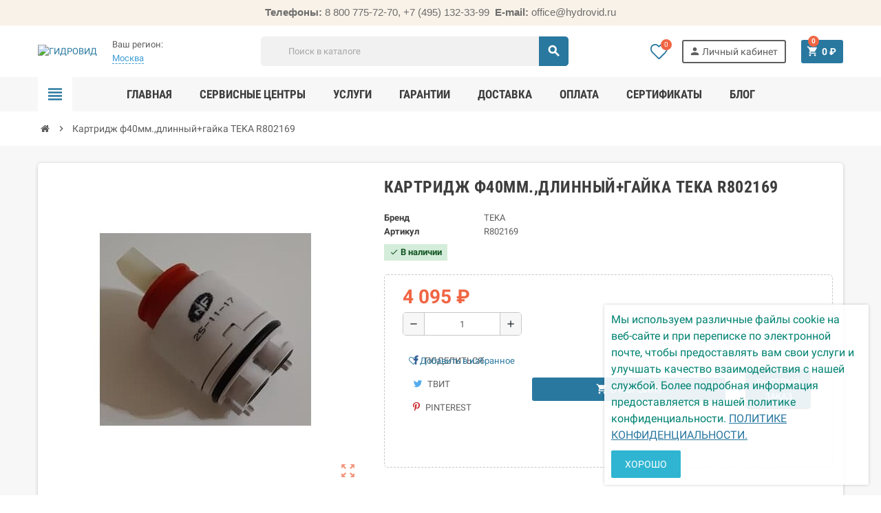

--- FILE ---
content_type: text/html; charset=utf-8
request_url: https://hydrovid.ru/glavnaya/1906-kartridzh-f40mmdlinnyjgajka-teka-r802169
body_size: 20257
content:
<!doctype html>
<html lang="ru">
  <head

prefix=
    "og: http://ogp.me/ns# 
     fb: http://ogp.me/ns/fb# 
     product: http://ogp.me/ns/product#"
>
    
      
  <meta charset="utf-8">
  <meta name="theme-color" content="#f9f2e8">


  <meta http-equiv="x-ua-compatible" content="ie=edge">



  <link rel="canonical" href="https://hydrovid.ru/glavnaya/1906-kartridzh-f40mmdlinnyjgajka-teka-r802169">

  <title>Картридж ф40мм.,длинный+гайка TEKA R802169-1906-R802169--Главная-Корневая-ГИДРОВИД</title>
  <meta name="description" content="Картридж ф40мм.,длинный+гайка TEKA R802169-1906-R802169---Главная-Корневая-ГИДРОВИД">
          <link rel="canonical" href="https://hydrovid.ru/glavnaya/1906-kartridzh-f40mmdlinnyjgajka-teka-r802169">
    
                



  <meta name="viewport" content="width=device-width, initial-scale=1, shrink-to-fit=no">



  <link rel="icon" type="image/vnd.microsoft.icon" href="https://hydrovid.ru/img/favicon.ico?1755788044">
  <link rel="shortcut icon" type="image/x-icon" href="https://hydrovid.ru/img/favicon.ico?1755788044">



    <link rel="stylesheet" href="https://hydrovid.ru/themes/ZOneTheme/assets/cache/theme-9af96e274.css" type="text/css" media="all">




    <script type="text/javascript">
        var dm_hash = "3GU8JRP1F";
        var dm_mode = 0;
        var favorite_products_add = "\u0414\u043e\u0431\u0430\u0432\u0438\u0442\u044c \u0432 \u0438\u0437\u0431\u0440\u0430\u043d\u043d\u043e\u0435";
        var favorite_products_id_product = "1906";
        var favorite_products_remove = "\u0423\u0434\u0430\u043b\u0438\u0442\u044c \u0438\u0437 \u0438\u0437\u0431\u0440\u0430\u043d\u043d\u043e\u0433\u043e";
        var favorite_products_url_add = "https:\/\/hydrovid.ru\/module\/pwfavoriteproducts\/actions?process=add";
        var favorite_products_url_remove = "https:\/\/hydrovid.ru\/module\/pwfavoriteproducts\/actions?process=remove";
        var prestashop = {"cart":{"products":[],"totals":{"total":{"type":"total","label":"\u0418\u0442\u043e\u0433\u043e, \u043a \u043e\u043f\u043b\u0430\u0442\u0435:","amount":0,"value":"0\u00a0\u20bd"},"total_including_tax":{"type":"total","label":"\u0418\u0442\u043e\u0433\u043e (\u043d\u0430\u043b\u043e\u0433 \u0432\u043a\u043b\u044e\u0447\u0435\u043d)","amount":0,"value":"0\u00a0\u20bd"},"total_excluding_tax":{"type":"total","label":"\u0418\u0442\u043e\u0433\u043e (\u0438\u0441\u043a\u043b\u044e\u0447\u0430\u044f \u043d\u0430\u043b\u043e\u0433)","amount":0,"value":"0\u00a0\u20bd"}},"subtotals":{"products":{"type":"products","label":"\u0421\u0443\u043c\u043c\u0430","amount":0,"value":"0\u00a0\u20bd"},"discounts":null,"shipping":{"type":"shipping","label":"\u0414\u043e\u0441\u0442\u0430\u0432\u043a\u0430","amount":0,"value":""},"tax":null},"products_count":0,"summary_string":"0 \u0448\u0442.","vouchers":{"allowed":1,"added":[]},"discounts":[],"minimalPurchase":5,"minimalPurchaseRequired":"\u0427\u0442\u043e\u0431\u044b \u0437\u0430\u043a\u0430\u0437 \u0431\u044b\u043b \u043f\u0440\u0438\u043d\u044f\u0442, \u0435\u0433\u043e \u043c\u0438\u043d\u0438\u043c\u0430\u043b\u044c\u043d\u0430\u044f \u0441\u0443\u043c\u043c\u0430 \u0434\u043e\u043b\u0436\u043d\u0430 \u0431\u044b\u0442\u044c 5\u00a0\u20bd (\u0431\u0435\u0437 \u041d\u0414\u0421.) \u0421\u0435\u0439\u0447\u0430\u0441 \u0441\u0443\u043c\u043c\u0430 \u0432\u0430\u0448\u0435\u0433\u043e \u0437\u0430\u043a\u0430\u0437\u0430 \u0441\u043e\u0441\u0442\u0430\u0432\u043b\u044f\u0435\u0442 0\u00a0\u20bd (\u0431\u0435\u0437 \u041d\u0414\u0421)."},"currency":{"id":1,"name":"\u0420\u043e\u0441\u0441\u0438\u0439\u0441\u043a\u0438\u0439 \u0440\u0443\u0431\u043b\u044c","iso_code":"RUB","iso_code_num":"643","sign":"\u20bd"},"customer":{"lastname":null,"firstname":null,"email":null,"birthday":null,"newsletter":null,"newsletter_date_add":null,"optin":null,"website":null,"company":null,"siret":null,"ape":null,"is_logged":false,"gender":{"type":null,"name":null},"addresses":[]},"language":{"name":"\u0420\u0443\u0441\u0441\u043a\u0438\u0439 (Russian)","iso_code":"ru","locale":"ru-RU","language_code":"ru-ru","is_rtl":"0","date_format_lite":"Y-m-d","date_format_full":"Y-m-d H:i:s","id":2},"page":{"title":"","canonical":"https:\/\/hydrovid.ru\/glavnaya\/1906-kartridzh-f40mmdlinnyjgajka-teka-r802169","meta":{"title":"\u041a\u0430\u0440\u0442\u0440\u0438\u0434\u0436 \u044440\u043c\u043c.,\u0434\u043b\u0438\u043d\u043d\u044b\u0439+\u0433\u0430\u0439\u043a\u0430 TEKA R802169-1906-R802169--\u0413\u043b\u0430\u0432\u043d\u0430\u044f-\u041a\u043e\u0440\u043d\u0435\u0432\u0430\u044f-\u0413\u0418\u0414\u0420\u041e\u0412\u0418\u0414","description":"\u041a\u0430\u0440\u0442\u0440\u0438\u0434\u0436 \u044440\u043c\u043c.,\u0434\u043b\u0438\u043d\u043d\u044b\u0439+\u0433\u0430\u0439\u043a\u0430 TEKA R802169-1906-R802169---\u0413\u043b\u0430\u0432\u043d\u0430\u044f-\u041a\u043e\u0440\u043d\u0435\u0432\u0430\u044f-\u0413\u0418\u0414\u0420\u041e\u0412\u0418\u0414","keywords":"","robots":"index"},"page_name":"product","body_classes":{"lang-ru":true,"lang-rtl":false,"country-RU":true,"currency-RUB":true,"layout-full-width":true,"page-product":true,"tax-display-enabled":true,"product-id-1906":true,"product-\u041a\u0430\u0440\u0442\u0440\u0438\u0434\u0436 \u044440\u043c\u043c.,\u0434\u043b\u0438\u043d\u043d\u044b\u0439+\u0433\u0430\u0439\u043a\u0430 TEKA R802169":true,"product-id-category-2":true,"product-id-manufacturer-8":true,"product-id-supplier-0":true,"product-available-for-order":true},"admin_notifications":[]},"shop":{"name":"\u0413\u0418\u0414\u0420\u041e\u0412\u0418\u0414","logo":"https:\/\/hydrovid.ru\/img\/logo-1755788044.jpg","stores_icon":"https:\/\/hydrovid.ru\/img\/logo_stores.png","favicon":"https:\/\/hydrovid.ru\/img\/favicon.ico"},"urls":{"base_url":"https:\/\/hydrovid.ru\/","current_url":"https:\/\/hydrovid.ru\/glavnaya\/1906-kartridzh-f40mmdlinnyjgajka-teka-r802169","shop_domain_url":"https:\/\/hydrovid.ru","img_ps_url":"https:\/\/hydrovid.ru\/img\/","img_cat_url":"https:\/\/hydrovid.ru\/img\/c\/","img_lang_url":"https:\/\/hydrovid.ru\/img\/l\/","img_prod_url":"https:\/\/hydrovid.ru\/img\/p\/","img_manu_url":"https:\/\/hydrovid.ru\/img\/m\/","img_sup_url":"https:\/\/hydrovid.ru\/img\/su\/","img_ship_url":"https:\/\/hydrovid.ru\/img\/s\/","img_store_url":"https:\/\/hydrovid.ru\/img\/st\/","img_col_url":"https:\/\/hydrovid.ru\/img\/co\/","img_url":"https:\/\/hydrovid.ru\/themes\/ZOneTheme\/assets\/img\/","css_url":"https:\/\/hydrovid.ru\/themes\/ZOneTheme\/assets\/css\/","js_url":"https:\/\/hydrovid.ru\/themes\/ZOneTheme\/assets\/js\/","pic_url":"https:\/\/hydrovid.ru\/upload\/","pages":{"address":"https:\/\/hydrovid.ru\/address","addresses":"https:\/\/hydrovid.ru\/addresses","authentication":"https:\/\/hydrovid.ru\/\u0410\u0432\u0442\u043e\u0440\u0438\u0437\u0430\u0446\u0438\u044f","cart":"https:\/\/hydrovid.ru\/cart","category":"https:\/\/hydrovid.ru\/index.php?controller=category","cms":"https:\/\/hydrovid.ru\/index.php?controller=cms","contact":"https:\/\/hydrovid.ru\/contact-us","discount":"https:\/\/hydrovid.ru\/discount","guest_tracking":"https:\/\/hydrovid.ru\/guest-tracking","history":"https:\/\/hydrovid.ru\/order-history","identity":"https:\/\/hydrovid.ru\/identity","index":"https:\/\/hydrovid.ru\/","my_account":"https:\/\/hydrovid.ru\/my-account","order_confirmation":"https:\/\/hydrovid.ru\/\u041f\u043e\u0434\u0442\u0432\u0435\u0440\u0436\u0434\u0435\u043d\u0438\u0435 \u0437\u0430\u043a\u0430\u0437\u0430","order_detail":"https:\/\/hydrovid.ru\/index.php?controller=order-detail","order_follow":"https:\/\/hydrovid.ru\/order-follow","order":"https:\/\/hydrovid.ru\/\u0437\u0430\u043a\u0430\u0437","order_return":"https:\/\/hydrovid.ru\/index.php?controller=order-return","order_slip":"https:\/\/hydrovid.ru\/credit-slip","pagenotfound":"https:\/\/hydrovid.ru\/page-not-found","password":"https:\/\/hydrovid.ru\/password-recovery","pdf_invoice":"https:\/\/hydrovid.ru\/index.php?controller=pdf-invoice","pdf_order_return":"https:\/\/hydrovid.ru\/index.php?controller=pdf-order-return","pdf_order_slip":"https:\/\/hydrovid.ru\/index.php?controller=pdf-order-slip","prices_drop":"https:\/\/hydrovid.ru\/prices-drop","product":"https:\/\/hydrovid.ru\/index.php?controller=product","search":"https:\/\/hydrovid.ru\/\u043f\u043e\u0438\u0441\u043a","sitemap":"https:\/\/hydrovid.ru\/\u043a\u0430\u0440\u0442\u0430 \u0441\u0430\u0439\u0442\u0430","stores":"https:\/\/hydrovid.ru\/\u043c\u0430\u0433\u0430\u0437\u0438\u043d\u044b","supplier":"https:\/\/hydrovid.ru\/supplier","register":"https:\/\/hydrovid.ru\/\u0410\u0432\u0442\u043e\u0440\u0438\u0437\u0430\u0446\u0438\u044f?create_account=1","order_login":"https:\/\/hydrovid.ru\/\u0437\u0430\u043a\u0430\u0437?login=1"},"alternative_langs":[],"theme_assets":"\/themes\/ZOneTheme\/assets\/","actions":{"logout":"https:\/\/hydrovid.ru\/?mylogout="},"no_picture_image":{"bySize":{"cart_default":{"url":"https:\/\/hydrovid.ru\/img\/p\/ru-default-cart_default.jpg","width":90,"height":90},"small_default":{"url":"https:\/\/hydrovid.ru\/img\/p\/ru-default-small_default.jpg","width":90,"height":90},"home_default":{"url":"https:\/\/hydrovid.ru\/img\/p\/ru-default-home_default.jpg","width":278,"height":278},"medium_default":{"url":"https:\/\/hydrovid.ru\/img\/p\/ru-default-medium_default.jpg","width":455,"height":455},"large_default":{"url":"https:\/\/hydrovid.ru\/img\/p\/ru-default-large_default.jpg","width":800,"height":800}},"small":{"url":"https:\/\/hydrovid.ru\/img\/p\/ru-default-cart_default.jpg","width":90,"height":90},"medium":{"url":"https:\/\/hydrovid.ru\/img\/p\/ru-default-home_default.jpg","width":278,"height":278},"large":{"url":"https:\/\/hydrovid.ru\/img\/p\/ru-default-large_default.jpg","width":800,"height":800},"legend":""}},"configuration":{"display_taxes_label":true,"display_prices_tax_incl":true,"is_catalog":false,"show_prices":true,"opt_in":{"partner":true},"quantity_discount":{"type":"price","label":"\u0423\u0434\u0435\u043b\u044c\u043d\u0430\u044f \u0446\u0435\u043d\u0430"},"voucher_enabled":1,"return_enabled":0},"field_required":[],"breadcrumb":{"links":[{"title":"\u0413\u043b\u0430\u0432\u043d\u0430\u044f","url":"https:\/\/hydrovid.ru\/"},{"title":"\u041a\u0430\u0440\u0442\u0440\u0438\u0434\u0436 \u044440\u043c\u043c.,\u0434\u043b\u0438\u043d\u043d\u044b\u0439+\u0433\u0430\u0439\u043a\u0430 TEKA R802169","url":"https:\/\/hydrovid.ru\/glavnaya\/1906-kartridzh-f40mmdlinnyjgajka-teka-r802169"}],"count":2},"link":{"protocol_link":"https:\/\/","protocol_content":"https:\/\/"},"time":1768958226,"static_token":"40f7cc886b7c2a6d5a2d356214ce8c73","token":"580687f8854116ca23de285e29efe304","debug":false};
        var psemailsubscription_subscription = "https:\/\/hydrovid.ru\/module\/ps_emailsubscription\/subscription";
        var psr_icon_color = "#F19D76";
        var varCustomActionAddToCart = 1;
        var varCustomActionAddVoucher = 1;
        var varGetFinalDateController = "https:\/\/hydrovid.ru\/module\/zonethememanager\/getFinalDate";
        var varGetFinalDateMiniatureController = "https:\/\/hydrovid.ru\/module\/zonethememanager\/getFinalDateMiniature";
        var varMobileStickyMenu = 0;
        var varPSAjaxCart = 1;
        var varPageProgressBar = 1;
        var varProductCommentGradeController = "https:\/\/hydrovid.ru\/module\/zonethememanager\/CommentGrade";
        var varProductPendingRefreshIcon = 1;
        var varSidebarCart = 1;
        var varStickyMenu = 1;
      </script>





  <script>
    var qb_mask = "+7 (999) 999-9999";
    var qb_text_phone_error = "Пожалуйста, введите правильный номер телефона";
    var qb_url = "https://hydrovid.ru/module/quickbuy/ajax";
    var qb_text_error = "Неизвестная ошибка";
    var qb_text_thanks = "Спасибо за заказ! Мы скоро свяжемся с вами.";
    var qb_token = "40f7cc886b7c2a6d5a2d356214ce8c73";
</script>
<style type="text/css">a, .btn-outline-primary, .btn-outline-primary.disabled, .btn-outline-primary:disabled, .btn-link, .page-link, .text-primary, .products-selection .total-products p, .products-selection .products-sort-order .product-display .display-select .selected, .left-categories .arrows .arrow-right:hover, .left-categories .arrows .arrow-down:hover, .carousel .carousel-control .icon-next:hover i, .carousel .carousel-control .icon-prev:hover i, .top-menu .sub-menu a:hover, #header .left-nav-trigger .left-nav-icon, #footer .footer-about-us .fa, #footer .footer-about-us .material-icons, .feature .material-icons, .feature .fa, .feature2 a:hover {color: #2978A0} .btn-primary, .btn-primary.disabled, .btn-primary:disabled, .btn-outline-primary:hover, .btn-outline-primary:not(:disabled):not(.disabled):active, .btn-outline-primary:not(:disabled):not(.disabled).active, .show > .btn-outline-primary.dropdown-toggle, .dropdown-item.active, .dropdown-item:active, .custom-control-label:before, .custom-control-label:before, .custom-control-label:before, .custom-control-label:before, .nav-pills .nav-link.active, .nav-pills .show > .nav-link, .page-item.active .page-link, .badge-primary, .progress-bar, .list-group-item.active, .bg-primary, .btn.btn-primary, .btn.btn-primary.disabled, .btn.btn-primary:disabled, .group-span-filestyle .btn-default, .group-span-filestyle .bootstrap-touchspin .btn-touchspin, .bootstrap-touchspin .group-span-filestyle .btn-touchspin, .pagination .page-list .current a, .add-to-cart, .add-to-cart.disabled, .add-to-cart:disabled, .sidebar-currency .currency-list .current .dropdown-item, .sidebar-language .language-list .current .dropdown-item, .pace .pace-progress, .pace-bounce .pace-activity, #header .mobile-header-version .mobile-left-nav-trigger .left-nav-icon, .banner3:hover, #product-comments-list-pagination ul li.active span {background-color: #2978A0} .btn-primary, .btn-primary.disabled, .btn-primary:disabled, .btn-outline-primary, .btn-outline-primary:hover, .btn-outline-primary:not(:disabled):not(.disabled):active, .btn-outline-primary:not(:disabled):not(.disabled).active, .show > .btn-outline-primary.dropdown-toggle, .page-item.active .page-link, .list-group-item.active, .border-primary, .product-combinations .combination-item.active .switch-cbnt, .product-swatches .swatches-list > li.selected > span {border-color: #2978A0} .pace .pace-progress-inner {box-shadow: 0 0 10px #2978A0} .pace .pace-activity {border-top-color: #2978A0} .pace .pace-activity {border-left-color: #2978A0} .btn-primary:hover, .btn.btn-primary:hover, .btn-primary:not(:disabled):not(.disabled):active, .btn-primary:not(:disabled):not(.disabled).active, .btn.btn-primary:not(:disabled):not(.disabled):active, .btn.btn-primary:not(:disabled):not(.disabled).active, .add-to-cart:hover, .add-to-cart:not(:disabled):not(.disabled):active, .add-to-cart:not(:disabled):not(.disabled).active {background-color: #1f5a77} a:hover, .btn-link:hover, .page-link:hover, .btn-teriary:hover, .btn.btn-teriary:hover, .ui-autocomplete.ui-menu .ui-menu-item .ui-state-focus, .ui-autocomplete.ui-menu .ui-menu-item .ui-state-hover, .dropdown .expand-more:hover, .dropdown a.expand-more:hover, .dropdown-item:hover, .dropdown-item:focus, section.checkout-step .step-number, .page-my-account #content .links a:hover, .active-filters .filter-block .material-icons, .product-price, .price-total, .product-name a:hover, a.product-name:hover, .product-list .product-miniature .grid-hover-btn a, .main-product-details .product-cover .layer .zoom-in, #product-modal .arrows, .block-reassurance img, .st-menu-close:hover, .aone-slideshow .nivoSlider .nivo-directionNav .nivo-prevNav, .aone-slideshow .nivoSlider .nivo-directionNav .nivo-nextNav, .aone-slideshow .nivoSlider .nivo-directionNav .nivo-prevNav:hover, .aone-slideshow .nivoSlider .nivo-directionNav .nivo-nextNav:hover, #header .left-nav-trigger .left-nav-icon:hover, .feature a:hover, .feature2 .material-icons, .feature2 .fa {color: #F06543} .aone-tabs .nav-tabs .separator:after, .aone-tabs .nav-tabs .separator:before {border-right-color: #F06543} .aone-tabs .nav-tabs .separator:after, .aone-tabs .nav-tabs .separator:before {border-left-color: #F06543} .custom-checkbox input[type="checkbox"] + span.color .check-circle, .custom-checkbox input[type="radio"] + span.color .check-circle, .custom-radio input[type="checkbox"] + span.color .check-circle, .custom-radio input[type="radio"] + span.color .check-circle, .custom-checkbox input[type="checkbox"]:hover + span, .custom-checkbox input[type="radio"]:hover + span, .custom-radio input[type="checkbox"]:hover + span, .custom-radio input[type="radio"]:hover + span, .custom-checkbox input[type="checkbox"]:checked + span, .custom-checkbox input[type="radio"]:checked + span, .custom-radio input[type="checkbox"]:checked + span, .custom-radio input[type="radio"]:checked + span, .category-tree > ul > li > a:hover:before, .main-product-details .product-images li.thumb-container .thumb.selected, #product-modal .product-images img.selected, .anav-top .category-item .category-subs li a:hover:before, .aone-slideshow .nivoSlider .nivo-controlNav a.active, .banner2 a:before, .product-swatches .swatches-list > li.selected > span.color .check-circle {border-color: #F06543} .custom-checkbox input[type="checkbox"]:checked + span, .custom-checkbox input[type="radio"]:checked + span, .custom-radio input[type="checkbox"]:checked + span, .custom-radio input[type="radio"]:checked + span, .modal .modal-header .close:hover, .category-tree > ul > li > a:hover:before, .discount-percentage, .discount-amount, .product-flags .product-flag.discount span, .product-flags .product-flag.on-sale span, .add-to-cart.added:after, .main-product-details .scroll-box-arrows .left, .main-product-details .scroll-box-arrows .right, .cart-preview .cart-header .cart-products-count, .slick-prev, .slick-next, .anav-top .category-item .category-subs li a:hover:before, .aone-slideshow .nivoSlider .nivo-controlNav a, .aone-popupnewsletter button.close, #header .sticky-icon-cart .cart-products-count, #scrollTopButton .scroll-button, .slick-dots li button {background-color: #F06543} </style>

<style type="text/css">#header .header-logo .logo {
  max-height: 73px;
}
.product-name {
    height: 65px;
}
p.block-title {
    font-size: 15px;
    padding: 5px;
    background: #ccc;
    float: left;
    width: 27%;
border: 1px solid #969696;
border-radius: 3px;
}
.main-product-details .reassurance-hook {
    background: #ffffff; 
}
.blockreassurance_product p.block-title {
    line-height: 30px;
}
.caption-content a {
color:#fff;
}
</style>
            <!-- PWBlockHTML module id 4 -->
        <meta name="yandex-verification" content="867b1e01e96cd6b1" />

        
                <!-- /PWBlockHTML module -->
            <!-- PWBlockHTML module id 5 -->
        <!-- Google Tag Manager -->
<script>(function(w,d,s,l,i){w[l]=w[l]||[];w[l].push({'gtm.start':
new Date().getTime(),event:'gtm.js'});var f=d.getElementsByTagName(s)[0],
j=d.createElement(s),dl=l!='dataLayer'?'&l='+l:'';j.async=true;j.src=
'https://www.googletagmanager.com/gtm.js?id='+i+dl;f.parentNode.insertBefore(j,f);
})(window,document,'script','dataLayer','GTM-K52GQX6');</script>
<!-- End Google Tag Manager -->

        
                <!-- /PWBlockHTML module -->
    



    
  <meta property="og:type" content="product">
  <meta property="og:url" content="https://hydrovid.ru/glavnaya/1906-kartridzh-f40mmdlinnyjgajka-teka-r802169">
  <meta property="og:title" content="Картридж ф40мм.,длинный+гайка TEKA R802169-1906-R802169--Главная-Корневая-ГИДРОВИД">
  <meta property="og:site_name" content="ГИДРОВИД">
  <meta property="og:description" content="Картридж ф40мм.,длинный+гайка TEKA R802169-1906-R802169---Главная-Корневая-ГИДРОВИД">
  <meta property="og:image" content="https://hydrovid.ru/4115-large_default/kartridzh-f40mmdlinnyjgajka-teka-r802169.jpg">
      <meta property="product:pretax_price:amount" content="3900">
    <meta property="product:pretax_price:currency" content="RUB">
    <meta property="product:price:amount" content="4095">
    <meta property="product:price:currency" content="RUB">
    
  </head>

  <body id="product" class="lang-ru country-ru currency-rub layout-full-width page-product tax-display-enabled product-id-1906 product-Kartridzh-f40mm-dlinnyj-gajka-teka-r802169 product-id-category-2 product-id-manufacturer-8 product-id-supplier-0 product-available-for-order  st-wrapper">

    
                  <!-- PWBlockHTML module id 6 -->
        <!-- Google Tag Manager (noscript) -->
<noscript><iframe src="https://www.googletagmanager.com/ns.html?id=GTM-K52GQX6"
height="0" width="0" style="display:none;visibility:hidden"></iframe></noscript>
<!-- End Google Tag Manager (noscript) -->

        
                <!-- /PWBlockHTML module -->
    
    

      <div class="st-menu st-effect-left">
    <div class="st-menu-close d-flex" data-close-st-menu><i class="material-icons">close</i></div>
    <div class="st-menu-title">
      <div class="h4">Меню</div>
    </div>
    <div id="js-menu-sidebar" class="sidebar-menu">
      <div class="js-sidebar-category-tree" data-categorytree-controller="https://hydrovid.ru/module/zonethememanager/categoryTree">
  <div class="waiting-load-categories"></div>
</div>

    </div>
    <div id="js-header-phone-sidebar" class="sidebar-header-phone js-hidden"></div>
    <div id="js-account-sidebar" class="sidebar-account text-center user-info js-hidden"></div>
    <div id="js-language-sidebar" class="sidebar-language js-hidden"></div>
    <div id="js-left-currency-sidebar" class="sidebar-currency js-hidden"></div>
  </div>

    <main id="page" class="st-pusher">

      
              

      <header id="header">
        
          
  <!-- desktop header -->
  <div class="desktop-header-version">
    
      <div class="header-banner clearfix">
        <div class="header-event-banner" style="background-color: #f9f2e8;">
  <div class="container">
    <div class="header-event-banner-wrapper">
      <p><span color="#6d6d6d" face="Arial" style="color: #6d6d6d; font-family: Arial;"><span style="font-size: 15px;"><strong>Телефоны:</strong> </span></span><span color="#6d6d6d" face="Arial" style="color: #6d6d6d; font-family: Arial;"><span style="font-size: 15px;">8 800 775-72-70, +7 (495) 132-33-99  <strong>E-mail:</strong> </span></span><span color="#6d6d6d" face="Arial" style="color: #6d6d6d; font-family: Arial;"><span style="font-size: 15px;">office@hydrovid.ru</span></span></p>
    </div>
  </div>
</div>


      </div>
    

    
      <div class="header-nav clearfix">
        <div class="container">
          <div class="header-nav-wrapper d-flex align-items-center justify-content-between">
            <div class="left-nav d-flex">
              
            </div>
            <div class="right-nav d-flex">
              
            </div>
          </div>
        </div>
      </div>
    

    
      <div class="main-header clearfix">
        <div class="container">
          <div class="header-wrapper d-flex align-items-center">

            
              <div class="header-logo">
                <a href="https://hydrovid.ru/" title="ГИДРОВИД">
                                      <img class="logo" src="https://hydrovid.ru/img/logo-1755788044.jpg" alt="ГИДРОВИД" width="125" height="40">
                                  </a>
              </div>
            

            
              <div class="header-right">
                <div class="display-top align-items-center d-flex flex-md-wrap flex-lg-nowrap justify-content-end">
                  <div class="header-change-city">
	<div class="header-change-city-widget">
		<a>Ваш регион:</a>
		<span class="header-change-city-link">Москва</span>
	</div>
</div>

<div class="city_overlay city_overlay_fixed" style="display:none;">
	<div id="city_popup" class="animated">
		<div class="close"></div>
		<div class="panel-heading">
			<div class="panel-title">Выберите ваш город</div>
			<span class="panel-subtitle">Мы нашли Вас в городе Москва, но вдруг...</span>
		</div>
		<div class="panel-body">
			<form method="post">
				<div class="search">
					<span>
						<input type="text" name="selectCityName" placeholder="Введите название вашего города" class="form-control" id="inputCity">
						<div id="suggesstion-box"></div>
					</span>
				</div>

				<div class="cities-content">
					<div class="tab-pane">
						<div class="cities js-scroll mCustomScrollbar _mCS_1" data-mcs-theme="orange">
							<div id="mCSB_1" class="mCustomScrollBox mCS-orange mCSB_vertical mCSB_inside" tabindex="0">
								<div id="mCSB_1_container" class="mCSB_container" style="position:relative; top:0; left:0;" dir="ltr">
									                                    										<div class="group">
											<div class="first-letter">А</div>

											<div class="row" style="text-decoration: none;">
                                                													<div class="col-sm-3 col-xs-12" id="asd">
														<label>Абакан</label>
													</div>
                                                													<div class="col-sm-3 col-xs-12" id="asd">
														<label>Аксай</label>
													</div>
                                                													<div class="col-sm-3 col-xs-12" id="asd">
														<label>Альметьевск</label>
													</div>
                                                													<div class="col-sm-3 col-xs-12" id="asd">
														<label>Ангарск</label>
													</div>
                                                													<div class="col-sm-3 col-xs-12" id="asd">
														<label>Апатиты</label>
													</div>
                                                													<div class="col-sm-3 col-xs-12" id="asd">
														<label>Арзамас</label>
													</div>
                                                													<div class="col-sm-3 col-xs-12" id="asd">
														<label>Армавир</label>
													</div>
                                                													<div class="col-sm-3 col-xs-12" id="asd">
														<label>Артем</label>
													</div>
                                                													<div class="col-sm-3 col-xs-12" id="asd">
														<label>Архангельск</label>
													</div>
                                                													<div class="col-sm-3 col-xs-12" id="asd">
														<label>Астрахань</label>
													</div>
                                                											</div>
										</div>
                                    										<div class="group">
											<div class="first-letter">Б</div>

											<div class="row" style="text-decoration: none;">
                                                													<div class="col-sm-3 col-xs-12" id="asd">
														<label>Балаково</label>
													</div>
                                                													<div class="col-sm-3 col-xs-12" id="asd">
														<label>Балахна</label>
													</div>
                                                													<div class="col-sm-3 col-xs-12" id="asd">
														<label>Балашиха</label>
													</div>
                                                													<div class="col-sm-3 col-xs-12" id="asd">
														<label>Барнаул</label>
													</div>
                                                													<div class="col-sm-3 col-xs-12" id="asd">
														<label>Батайск</label>
													</div>
                                                													<div class="col-sm-3 col-xs-12" id="asd">
														<label>Белгород</label>
													</div>
                                                													<div class="col-sm-3 col-xs-12" id="asd">
														<label>Белебей</label>
													</div>
                                                													<div class="col-sm-3 col-xs-12" id="asd">
														<label>Бердск</label>
													</div>
                                                													<div class="col-sm-3 col-xs-12" id="asd">
														<label>Березники</label>
													</div>
                                                													<div class="col-sm-3 col-xs-12" id="asd">
														<label>Березовский</label>
													</div>
                                                													<div class="col-sm-3 col-xs-12" id="asd">
														<label>Бийск</label>
													</div>
                                                													<div class="col-sm-3 col-xs-12" id="asd">
														<label>Бирск</label>
													</div>
                                                													<div class="col-sm-3 col-xs-12" id="asd">
														<label>Благовещенск</label>
													</div>
                                                													<div class="col-sm-3 col-xs-12" id="asd">
														<label>Богородск</label>
													</div>
                                                													<div class="col-sm-3 col-xs-12" id="asd">
														<label>Бор</label>
													</div>
                                                													<div class="col-sm-3 col-xs-12" id="asd">
														<label>Борисоглебск</label>
													</div>
                                                													<div class="col-sm-3 col-xs-12" id="asd">
														<label>Братск</label>
													</div>
                                                													<div class="col-sm-3 col-xs-12" id="asd">
														<label>Брянск</label>
													</div>
                                                													<div class="col-sm-3 col-xs-12" id="asd">
														<label>Буденновск</label>
													</div>
                                                											</div>
										</div>
                                    										<div class="group">
											<div class="first-letter">В</div>

											<div class="row" style="text-decoration: none;">
                                                													<div class="col-sm-3 col-xs-12" id="asd">
														<label>Великий Новгород</label>
													</div>
                                                													<div class="col-sm-3 col-xs-12" id="asd">
														<label>Верхняя Пышма</label>
													</div>
                                                													<div class="col-sm-3 col-xs-12" id="asd">
														<label>Вичуга</label>
													</div>
                                                													<div class="col-sm-3 col-xs-12" id="asd">
														<label>Владивосток</label>
													</div>
                                                													<div class="col-sm-3 col-xs-12" id="asd">
														<label>Владикавказ</label>
													</div>
                                                													<div class="col-sm-3 col-xs-12" id="asd">
														<label>Владимир</label>
													</div>
                                                													<div class="col-sm-3 col-xs-12" id="asd">
														<label>Волгоград</label>
													</div>
                                                													<div class="col-sm-3 col-xs-12" id="asd">
														<label>Волгодонск</label>
													</div>
                                                													<div class="col-sm-3 col-xs-12" id="asd">
														<label>Волжский</label>
													</div>
                                                													<div class="col-sm-3 col-xs-12" id="asd">
														<label>Вологда</label>
													</div>
                                                													<div class="col-sm-3 col-xs-12" id="asd">
														<label>Вольск</label>
													</div>
                                                													<div class="col-sm-3 col-xs-12" id="asd">
														<label>Воронеж</label>
													</div>
                                                													<div class="col-sm-3 col-xs-12" id="asd">
														<label>Воскресенск</label>
													</div>
                                                													<div class="col-sm-3 col-xs-12" id="asd">
														<label>Воткинск</label>
													</div>
                                                													<div class="col-sm-3 col-xs-12" id="asd">
														<label>Всеволжск</label>
													</div>
                                                													<div class="col-sm-3 col-xs-12" id="asd">
														<label>Выборг</label>
													</div>
                                                											</div>
										</div>
                                    										<div class="group">
											<div class="first-letter">Г</div>

											<div class="row" style="text-decoration: none;">
                                                													<div class="col-sm-3 col-xs-12" id="asd">
														<label>Гатчина</label>
													</div>
                                                													<div class="col-sm-3 col-xs-12" id="asd">
														<label>Городец</label>
													</div>
                                                													<div class="col-sm-3 col-xs-12" id="asd">
														<label>Грозный</label>
													</div>
                                                											</div>
										</div>
                                    										<div class="group">
											<div class="first-letter">Д</div>

											<div class="row" style="text-decoration: none;">
                                                													<div class="col-sm-3 col-xs-12" id="asd">
														<label>Дзержинск</label>
													</div>
                                                													<div class="col-sm-3 col-xs-12" id="asd">
														<label>Димитровград</label>
													</div>
                                                													<div class="col-sm-3 col-xs-12" id="asd">
														<label>Дмитров</label>
													</div>
                                                													<div class="col-sm-3 col-xs-12" id="asd">
														<label>Домодедово</label>
													</div>
                                                													<div class="col-sm-3 col-xs-12" id="asd">
														<label>Дубна</label>
													</div>
                                                											</div>
										</div>
                                    										<div class="group">
											<div class="first-letter">Е</div>

											<div class="row" style="text-decoration: none;">
                                                													<div class="col-sm-3 col-xs-12" id="asd">
														<label>Егорьевск</label>
													</div>
                                                													<div class="col-sm-3 col-xs-12" id="asd">
														<label>Екатеринбург</label>
													</div>
                                                											</div>
										</div>
                                    										<div class="group">
											<div class="first-letter">Ж</div>

											<div class="row" style="text-decoration: none;">
                                                													<div class="col-sm-3 col-xs-12" id="asd">
														<label>Железногорск</label>
													</div>
                                                													<div class="col-sm-3 col-xs-12" id="asd">
														<label>Жигулевск</label>
													</div>
                                                													<div class="col-sm-3 col-xs-12" id="asd">
														<label>Жуковский</label>
													</div>
                                                											</div>
										</div>
                                    										<div class="group">
											<div class="first-letter">З</div>

											<div class="row" style="text-decoration: none;">
                                                													<div class="col-sm-3 col-xs-12" id="asd">
														<label>Заволжье</label>
													</div>
                                                													<div class="col-sm-3 col-xs-12" id="asd">
														<label>Зеленоград</label>
													</div>
                                                													<div class="col-sm-3 col-xs-12" id="asd">
														<label>Зеленодольск</label>
													</div>
                                                													<div class="col-sm-3 col-xs-12" id="asd">
														<label>Златоуст</label>
													</div>
                                                											</div>
										</div>
                                    										<div class="group">
											<div class="first-letter">И</div>

											<div class="row" style="text-decoration: none;">
                                                													<div class="col-sm-3 col-xs-12" id="asd">
														<label>Иваново</label>
													</div>
                                                													<div class="col-sm-3 col-xs-12" id="asd">
														<label>Ижевск</label>
													</div>
                                                													<div class="col-sm-3 col-xs-12" id="asd">
														<label>Иркутск</label>
													</div>
                                                													<div class="col-sm-3 col-xs-12" id="asd">
														<label>Искитим</label>
													</div>
                                                													<div class="col-sm-3 col-xs-12" id="asd">
														<label>Ишимбай</label>
													</div>
                                                											</div>
										</div>
                                    										<div class="group">
											<div class="first-letter">Й</div>

											<div class="row" style="text-decoration: none;">
                                                													<div class="col-sm-3 col-xs-12" id="asd">
														<label>Йошкар-Ола</label>
													</div>
                                                											</div>
										</div>
                                    										<div class="group">
											<div class="first-letter">К</div>

											<div class="row" style="text-decoration: none;">
                                                													<div class="col-sm-3 col-xs-12" id="asd">
														<label>Казань</label>
													</div>
                                                													<div class="col-sm-3 col-xs-12" id="asd">
														<label>Калининград</label>
													</div>
                                                													<div class="col-sm-3 col-xs-12" id="asd">
														<label>Калуга</label>
													</div>
                                                													<div class="col-sm-3 col-xs-12" id="asd">
														<label>Каменск-Уральский</label>
													</div>
                                                													<div class="col-sm-3 col-xs-12" id="asd">
														<label>Кашира</label>
													</div>
                                                													<div class="col-sm-3 col-xs-12" id="asd">
														<label>Кемерово</label>
													</div>
                                                													<div class="col-sm-3 col-xs-12" id="asd">
														<label>Кинешма</label>
													</div>
                                                													<div class="col-sm-3 col-xs-12" id="asd">
														<label>Киров</label>
													</div>
                                                													<div class="col-sm-3 col-xs-12" id="asd">
														<label>Когалым</label>
													</div>
                                                													<div class="col-sm-3 col-xs-12" id="asd">
														<label>Коломна</label>
													</div>
                                                													<div class="col-sm-3 col-xs-12" id="asd">
														<label>Колпино</label>
													</div>
                                                													<div class="col-sm-3 col-xs-12" id="asd">
														<label>Копейск</label>
													</div>
                                                													<div class="col-sm-3 col-xs-12" id="asd">
														<label>Королев</label>
													</div>
                                                													<div class="col-sm-3 col-xs-12" id="asd">
														<label>Кострома</label>
													</div>
                                                													<div class="col-sm-3 col-xs-12" id="asd">
														<label>Кохма</label>
													</div>
                                                													<div class="col-sm-3 col-xs-12" id="asd">
														<label>Красногорск</label>
													</div>
                                                													<div class="col-sm-3 col-xs-12" id="asd">
														<label>Краснодар</label>
													</div>
                                                													<div class="col-sm-3 col-xs-12" id="asd">
														<label>Красное село</label>
													</div>
                                                													<div class="col-sm-3 col-xs-12" id="asd">
														<label>Красноярск</label>
													</div>
                                                													<div class="col-sm-3 col-xs-12" id="asd">
														<label>Кронштадт</label>
													</div>
                                                													<div class="col-sm-3 col-xs-12" id="asd">
														<label>Кстово</label>
													</div>
                                                													<div class="col-sm-3 col-xs-12" id="asd">
														<label>Кумертау</label>
													</div>
                                                													<div class="col-sm-3 col-xs-12" id="asd">
														<label>Курган</label>
													</div>
                                                													<div class="col-sm-3 col-xs-12" id="asd">
														<label>Курск</label>
													</div>
                                                											</div>
										</div>
                                    										<div class="group">
											<div class="first-letter">Л</div>

											<div class="row" style="text-decoration: none;">
                                                													<div class="col-sm-3 col-xs-12" id="asd">
														<label>Лангепас</label>
													</div>
                                                													<div class="col-sm-3 col-xs-12" id="asd">
														<label>Ленинск-Кузнецкий</label>
													</div>
                                                													<div class="col-sm-3 col-xs-12" id="asd">
														<label>Липецк</label>
													</div>
                                                													<div class="col-sm-3 col-xs-12" id="asd">
														<label>Лобня</label>
													</div>
                                                													<div class="col-sm-3 col-xs-12" id="asd">
														<label>Ломоносов</label>
													</div>
                                                													<div class="col-sm-3 col-xs-12" id="asd">
														<label>Люберцы</label>
													</div>
                                                													<div class="col-sm-3 col-xs-12" id="asd">
														<label>Лянтор</label>
													</div>
                                                											</div>
										</div>
                                    										<div class="group">
											<div class="first-letter">М</div>

											<div class="row" style="text-decoration: none;">
                                                													<div class="col-sm-3 col-xs-12" id="asd">
														<label>Магнитогорск</label>
													</div>
                                                													<div class="col-sm-3 col-xs-12" id="asd">
														<label>Майкоп</label>
													</div>
                                                													<div class="col-sm-3 col-xs-12" id="asd">
														<label>Махачкала</label>
													</div>
                                                													<div class="col-sm-3 col-xs-12" id="asd">
														<label>Мегион</label>
													</div>
                                                													<div class="col-sm-3 col-xs-12" id="asd">
														<label>Мелеуз</label>
													</div>
                                                													<div class="col-sm-3 col-xs-12" id="asd">
														<label>Миасс</label>
													</div>
                                                													<div class="col-sm-3 col-xs-12" id="asd">
														<label>Москва</label>
													</div>
                                                													<div class="col-sm-3 col-xs-12" id="asd">
														<label>Мурманск</label>
													</div>
                                                													<div class="col-sm-3 col-xs-12" id="asd">
														<label>Муром</label>
													</div>
                                                													<div class="col-sm-3 col-xs-12" id="asd">
														<label>Мытищи</label>
													</div>
                                                											</div>
										</div>
                                    										<div class="group">
											<div class="first-letter">Н</div>

											<div class="row" style="text-decoration: none;">
                                                													<div class="col-sm-3 col-xs-12" id="asd">
														<label>Набережные Челны</label>
													</div>
                                                													<div class="col-sm-3 col-xs-12" id="asd">
														<label>Назрань</label>
													</div>
                                                													<div class="col-sm-3 col-xs-12" id="asd">
														<label>Наро-Фоминск</label>
													</div>
                                                													<div class="col-sm-3 col-xs-12" id="asd">
														<label>Невинномысск</label>
													</div>
                                                													<div class="col-sm-3 col-xs-12" id="asd">
														<label>Нефтекамск</label>
													</div>
                                                													<div class="col-sm-3 col-xs-12" id="asd">
														<label>Нефтеюганск</label>
													</div>
                                                													<div class="col-sm-3 col-xs-12" id="asd">
														<label>Нижневартовск</label>
													</div>
                                                													<div class="col-sm-3 col-xs-12" id="asd">
														<label>Нижнекамск</label>
													</div>
                                                													<div class="col-sm-3 col-xs-12" id="asd">
														<label>Нижний Новгород</label>
													</div>
                                                													<div class="col-sm-3 col-xs-12" id="asd">
														<label>Нижний Тагил</label>
													</div>
                                                													<div class="col-sm-3 col-xs-12" id="asd">
														<label>Новокузнецк</label>
													</div>
                                                													<div class="col-sm-3 col-xs-12" id="asd">
														<label>Новокуйбышевск</label>
													</div>
                                                													<div class="col-sm-3 col-xs-12" id="asd">
														<label>Новомосковск</label>
													</div>
                                                													<div class="col-sm-3 col-xs-12" id="asd">
														<label>Новороссийск</label>
													</div>
                                                													<div class="col-sm-3 col-xs-12" id="asd">
														<label>Новосибирск</label>
													</div>
                                                													<div class="col-sm-3 col-xs-12" id="asd">
														<label>Новочебоксарск</label>
													</div>
                                                													<div class="col-sm-3 col-xs-12" id="asd">
														<label>Ногинск</label>
													</div>
                                                													<div class="col-sm-3 col-xs-12" id="asd">
														<label>Ноябрьск</label>
													</div>
                                                											</div>
										</div>
                                    										<div class="group">
											<div class="first-letter">О</div>

											<div class="row" style="text-decoration: none;">
                                                													<div class="col-sm-3 col-xs-12" id="asd">
														<label>Обнинск</label>
													</div>
                                                													<div class="col-sm-3 col-xs-12" id="asd">
														<label>Одинцово</label>
													</div>
                                                													<div class="col-sm-3 col-xs-12" id="asd">
														<label>Озёра</label>
													</div>
                                                													<div class="col-sm-3 col-xs-12" id="asd">
														<label>Октябрьский</label>
													</div>
                                                													<div class="col-sm-3 col-xs-12" id="asd">
														<label>Омск</label>
													</div>
                                                													<div class="col-sm-3 col-xs-12" id="asd">
														<label>Орел</label>
													</div>
                                                													<div class="col-sm-3 col-xs-12" id="asd">
														<label>Оренбург</label>
													</div>
                                                													<div class="col-sm-3 col-xs-12" id="asd">
														<label>Орехово-Зуево</label>
													</div>
                                                													<div class="col-sm-3 col-xs-12" id="asd">
														<label>Орск</label>
													</div>
                                                											</div>
										</div>
                                    										<div class="group">
											<div class="first-letter">П</div>

											<div class="row" style="text-decoration: none;">
                                                													<div class="col-sm-3 col-xs-12" id="asd">
														<label>Павловск</label>
													</div>
                                                													<div class="col-sm-3 col-xs-12" id="asd">
														<label>Павловский Посад</label>
													</div>
                                                													<div class="col-sm-3 col-xs-12" id="asd">
														<label>Палех</label>
													</div>
                                                													<div class="col-sm-3 col-xs-12" id="asd">
														<label>Пенза</label>
													</div>
                                                													<div class="col-sm-3 col-xs-12" id="asd">
														<label>Первоуральск</label>
													</div>
                                                													<div class="col-sm-3 col-xs-12" id="asd">
														<label>Пермь</label>
													</div>
                                                													<div class="col-sm-3 col-xs-12" id="asd">
														<label>Петергоф</label>
													</div>
                                                													<div class="col-sm-3 col-xs-12" id="asd">
														<label>Петрозаводск</label>
													</div>
                                                													<div class="col-sm-3 col-xs-12" id="asd">
														<label>Петропавловск-Камчатский</label>
													</div>
                                                													<div class="col-sm-3 col-xs-12" id="asd">
														<label>Плес</label>
													</div>
                                                													<div class="col-sm-3 col-xs-12" id="asd">
														<label>Подольск</label>
													</div>
                                                													<div class="col-sm-3 col-xs-12" id="asd">
														<label>Пойковский</label>
													</div>
                                                													<div class="col-sm-3 col-xs-12" id="asd">
														<label>Приволжск</label>
													</div>
                                                													<div class="col-sm-3 col-xs-12" id="asd">
														<label>Прокопьевск</label>
													</div>
                                                													<div class="col-sm-3 col-xs-12" id="asd">
														<label>Псков</label>
													</div>
                                                													<div class="col-sm-3 col-xs-12" id="asd">
														<label>Пушкин</label>
													</div>
                                                													<div class="col-sm-3 col-xs-12" id="asd">
														<label>Пушкино</label>
													</div>
                                                													<div class="col-sm-3 col-xs-12" id="asd">
														<label>Пыть-Ях</label>
													</div>
                                                													<div class="col-sm-3 col-xs-12" id="asd">
														<label>Пятигорск</label>
													</div>
                                                											</div>
										</div>
                                    										<div class="group">
											<div class="first-letter">Р</div>

											<div class="row" style="text-decoration: none;">
                                                													<div class="col-sm-3 col-xs-12" id="asd">
														<label>Раменское</label>
													</div>
                                                													<div class="col-sm-3 col-xs-12" id="asd">
														<label>Ревда</label>
													</div>
                                                													<div class="col-sm-3 col-xs-12" id="asd">
														<label>Реутов</label>
													</div>
                                                													<div class="col-sm-3 col-xs-12" id="asd">
														<label>Россошь</label>
													</div>
                                                													<div class="col-sm-3 col-xs-12" id="asd">
														<label>Ростов-на-Дону</label>
													</div>
                                                													<div class="col-sm-3 col-xs-12" id="asd">
														<label>Рыбинск</label>
													</div>
                                                													<div class="col-sm-3 col-xs-12" id="asd">
														<label>Рязань</label>
													</div>
                                                											</div>
										</div>
                                    										<div class="group">
											<div class="first-letter">С</div>

											<div class="row" style="text-decoration: none;">
                                                													<div class="col-sm-3 col-xs-12" id="asd">
														<label>Салават</label>
													</div>
                                                													<div class="col-sm-3 col-xs-12" id="asd">
														<label>Сальск</label>
													</div>
                                                													<div class="col-sm-3 col-xs-12" id="asd">
														<label>Самара</label>
													</div>
                                                													<div class="col-sm-3 col-xs-12" id="asd">
														<label>Санкт-Петербург</label>
													</div>
                                                													<div class="col-sm-3 col-xs-12" id="asd">
														<label>Саранск</label>
													</div>
                                                													<div class="col-sm-3 col-xs-12" id="asd">
														<label>Саратов</label>
													</div>
                                                													<div class="col-sm-3 col-xs-12" id="asd">
														<label>Саров</label>
													</div>
                                                													<div class="col-sm-3 col-xs-12" id="asd">
														<label>Северодвинск</label>
													</div>
                                                													<div class="col-sm-3 col-xs-12" id="asd">
														<label>Северск</label>
													</div>
                                                													<div class="col-sm-3 col-xs-12" id="asd">
														<label>Сергиев Посад</label>
													</div>
                                                													<div class="col-sm-3 col-xs-12" id="asd">
														<label>Серов</label>
													</div>
                                                													<div class="col-sm-3 col-xs-12" id="asd">
														<label>Серпухов</label>
													</div>
                                                													<div class="col-sm-3 col-xs-12" id="asd">
														<label>Сестрорецк</label>
													</div>
                                                													<div class="col-sm-3 col-xs-12" id="asd">
														<label>Симферополь</label>
													</div>
                                                													<div class="col-sm-3 col-xs-12" id="asd">
														<label>Смоленск</label>
													</div>
                                                													<div class="col-sm-3 col-xs-12" id="asd">
														<label>Солнечногорск</label>
													</div>
                                                													<div class="col-sm-3 col-xs-12" id="asd">
														<label>Сочи</label>
													</div>
                                                													<div class="col-sm-3 col-xs-12" id="asd">
														<label>Ставрополь</label>
													</div>
                                                													<div class="col-sm-3 col-xs-12" id="asd">
														<label>Старый Оскол</label>
													</div>
                                                													<div class="col-sm-3 col-xs-12" id="asd">
														<label>Стерлитамак</label>
													</div>
                                                													<div class="col-sm-3 col-xs-12" id="asd">
														<label>Ступино</label>
													</div>
                                                													<div class="col-sm-3 col-xs-12" id="asd">
														<label>Сургут</label>
													</div>
                                                													<div class="col-sm-3 col-xs-12" id="asd">
														<label>Сызрань</label>
													</div>
                                                													<div class="col-sm-3 col-xs-12" id="asd">
														<label>Сыктывкар</label>
													</div>
                                                											</div>
										</div>
                                    										<div class="group">
											<div class="first-letter">Т</div>

											<div class="row" style="text-decoration: none;">
                                                													<div class="col-sm-3 col-xs-12" id="asd">
														<label>Таганрог</label>
													</div>
                                                													<div class="col-sm-3 col-xs-12" id="asd">
														<label>Тамбов</label>
													</div>
                                                													<div class="col-sm-3 col-xs-12" id="asd">
														<label>Тверь</label>
													</div>
                                                													<div class="col-sm-3 col-xs-12" id="asd">
														<label>Тобольск</label>
													</div>
                                                													<div class="col-sm-3 col-xs-12" id="asd">
														<label>Толбазы</label>
													</div>
                                                													<div class="col-sm-3 col-xs-12" id="asd">
														<label>Тольятти</label>
													</div>
                                                													<div class="col-sm-3 col-xs-12" id="asd">
														<label>Томилино</label>
													</div>
                                                													<div class="col-sm-3 col-xs-12" id="asd">
														<label>Томск</label>
													</div>
                                                													<div class="col-sm-3 col-xs-12" id="asd">
														<label>Торжок</label>
													</div>
                                                													<div class="col-sm-3 col-xs-12" id="asd">
														<label>Туапсе</label>
													</div>
                                                													<div class="col-sm-3 col-xs-12" id="asd">
														<label>Туймазы</label>
													</div>
                                                													<div class="col-sm-3 col-xs-12" id="asd">
														<label>Тула</label>
													</div>
                                                													<div class="col-sm-3 col-xs-12" id="asd">
														<label>Тюмень</label>
													</div>
                                                											</div>
										</div>
                                    										<div class="group">
											<div class="first-letter">У</div>

											<div class="row" style="text-decoration: none;">
                                                													<div class="col-sm-3 col-xs-12" id="asd">
														<label>Улан-Удэ</label>
													</div>
                                                													<div class="col-sm-3 col-xs-12" id="asd">
														<label>Ульяновск</label>
													</div>
                                                													<div class="col-sm-3 col-xs-12" id="asd">
														<label>Уфа</label>
													</div>
                                                											</div>
										</div>
                                    										<div class="group">
											<div class="first-letter">Ф</div>

											<div class="row" style="text-decoration: none;">
                                                													<div class="col-sm-3 col-xs-12" id="asd">
														<label>Федоровский</label>
													</div>
                                                													<div class="col-sm-3 col-xs-12" id="asd">
														<label>Фурманов</label>
													</div>
                                                											</div>
										</div>
                                    										<div class="group">
											<div class="first-letter">Х</div>

											<div class="row" style="text-decoration: none;">
                                                													<div class="col-sm-3 col-xs-12" id="asd">
														<label>Хабаровск</label>
													</div>
                                                													<div class="col-sm-3 col-xs-12" id="asd">
														<label>Ханты-Мансийск</label>
													</div>
                                                													<div class="col-sm-3 col-xs-12" id="asd">
														<label>Хасавюрт</label>
													</div>
                                                													<div class="col-sm-3 col-xs-12" id="asd">
														<label>Химки</label>
													</div>
                                                											</div>
										</div>
                                    										<div class="group">
											<div class="first-letter">Ч</div>

											<div class="row" style="text-decoration: none;">
                                                													<div class="col-sm-3 col-xs-12" id="asd">
														<label>Чапаевск</label>
													</div>
                                                													<div class="col-sm-3 col-xs-12" id="asd">
														<label>Чебоксары</label>
													</div>
                                                													<div class="col-sm-3 col-xs-12" id="asd">
														<label>Челябинск</label>
													</div>
                                                													<div class="col-sm-3 col-xs-12" id="asd">
														<label>Череповец</label>
													</div>
                                                													<div class="col-sm-3 col-xs-12" id="asd">
														<label>Черкесск</label>
													</div>
                                                													<div class="col-sm-3 col-xs-12" id="asd">
														<label>Чехов</label>
													</div>
                                                													<div class="col-sm-3 col-xs-12" id="asd">
														<label>Чита</label>
													</div>
                                                													<div class="col-sm-3 col-xs-12" id="asd">
														<label>Чишмы</label>
													</div>
                                                											</div>
										</div>
                                    										<div class="group">
											<div class="first-letter">Ш</div>

											<div class="row" style="text-decoration: none;">
                                                													<div class="col-sm-3 col-xs-12" id="asd">
														<label>Шарья</label>
													</div>
                                                													<div class="col-sm-3 col-xs-12" id="asd">
														<label>Шахты</label>
													</div>
                                                													<div class="col-sm-3 col-xs-12" id="asd">
														<label>Шлиссельбург</label>
													</div>
                                                													<div class="col-sm-3 col-xs-12" id="asd">
														<label>Шуя</label>
													</div>
                                                											</div>
										</div>
                                    										<div class="group">
											<div class="first-letter">Щ</div>

											<div class="row" style="text-decoration: none;">
                                                													<div class="col-sm-3 col-xs-12" id="asd">
														<label>Щелково</label>
													</div>
                                                													<div class="col-sm-3 col-xs-12" id="asd">
														<label>Щербинка</label>
													</div>
                                                											</div>
										</div>
                                    										<div class="group">
											<div class="first-letter">Э</div>

											<div class="row" style="text-decoration: none;">
                                                													<div class="col-sm-3 col-xs-12" id="asd">
														<label>Электросталь</label>
													</div>
                                                													<div class="col-sm-3 col-xs-12" id="asd">
														<label>Энгельс</label>
													</div>
                                                											</div>
										</div>
                                    										<div class="group">
											<div class="first-letter">Ю</div>

											<div class="row" style="text-decoration: none;">
                                                													<div class="col-sm-3 col-xs-12" id="asd">
														<label>Южа</label>
													</div>
                                                													<div class="col-sm-3 col-xs-12" id="asd">
														<label>Южно-Сахалинск</label>
													</div>
                                                													<div class="col-sm-3 col-xs-12" id="asd">
														<label>Юрга</label>
													</div>
                                                													<div class="col-sm-3 col-xs-12" id="asd">
														<label>Юрьевец</label>
													</div>
                                                											</div>
										</div>
                                    										<div class="group">
											<div class="first-letter">Я</div>

											<div class="row" style="text-decoration: none;">
                                                													<div class="col-sm-3 col-xs-12" id="asd">
														<label>Ялуторовск</label>
													</div>
                                                													<div class="col-sm-3 col-xs-12" id="asd">
														<label>Ярославль</label>
													</div>
                                                											</div>
										</div>
                                                                        								</div>
								<div id="mCSB_1_scrollbar_vertical" class="mCSB_scrollTools mCSB_1_scrollbar mCS-orange mCSB_scrollTools_vertical" style="display: block;">
									<div class="mCSB_draggerContainer">
										<div id="mCSB_1_dragger_vertical" class="mCSB_dragger" style="position: absolute; min-height: 30px; display: block; height: 26px; max-height: 191px;" oncontextmenu="return false;">
											<div class="mCSB_dragger_bar" style="line-height: 30px;"></div>
										</div>
										<div class="mCSB_draggerRail"></div>
									</div>
								</div>
							</div>
						</div>
					</div>
				</div>

				<div class="btn-wrapper">
					<span>
						<input type="button" class="btn btn-success btn-lg" value="Выбрать" name="selectCitySubmit" id="selectCitySubmit">
					</span>
				</div>
			</form>
		</div>
	</div>
</div>


<!-- Block search module TOP -->
<div class="searchbar-wrapper">
  <div id="search_widget" class="js-search-source" data-search-controller-url="//hydrovid.ru/поиск">
    <div class="search-widget ui-front">
      <form method="get" action="//hydrovid.ru/поиск">
        <input type="hidden" name="controller" value="search">
        <input class="form-control" type="text" name="s" value="" placeholder="Поиск в каталоге" aria-label="Поиск">
        <button type="submit" class="btn-primary">
          <i class="material-icons search">search</i>
        </button>
      </form>
    </div>
  </div>
</div>
<!-- /Block search module TOP -->
<div id="_desktop_contact_link">
    <div id="contact-link">
        <a href="https://hydrovid.ru/module/pwfavoriteproducts/account" title="Избранные товары">
			<div class="addToWishlist " >
				<svg class="favorite_like" viewBox="-2 -2 28 27">
					<use xlink:href="#favorite" />
				</svg>
			</div>
			<svg version="1.1" xmlns="http://www.w3.org/2000/svg" xmlns:xlink="http://www.w3.org/1999/xlink" style="display: none;">
				<path id="favorite" stroke-width="2" d="M23.2,1.8C22,0.6,20.4,0,18.3,0c-0.6,0-1.2,0.1-1.8,0.3c-0.6,0.2-1.2,0.5-1.7,0.8c-0.5,0.3-1,0.7-1.3,1
					c-0.4,0.3-0.7,0.6-1.1,1c-0.3-0.3-0.7-0.7-1.1-1c-0.4-0.3-0.8-0.6-1.3-1C9.6,0.8,9,0.5,8.4,0.3C7.8,0.1,7.2,0,6.7,0
					C4.6,0,3,0.6,1.8,1.8C0.6,3,0,4.6,0,6.7c0,0.6,0.1,1.3,0.3,2c0.2,0.7,0.5,1.3,0.7,1.7c0.3,0.5,0.6,0.9,0.9,1.4
					c0.4,0.5,0.6,0.8,0.8,0.9C3,12.9,3.1,13,3.2,13.1l8.7,8.6c0.2,0.2,0.4,0.3,0.6,0.3s0.4-0.1,0.6-0.3l8.7-8.6C23.9,11,25,8.8,25,6.7
					C25,4.6,24.4,3,23.2,1.8z"></path>
			</svg>
        	        		<span id="pwfavoriteproducts-count">0</span>
        	        </a>
    </div>
</div><div class="customer-signin-module">
  <div class="user-info">
          <div class="js-account-source">
        <ul>
          <li>
            <div class="account-link">
              <a
                href="https://hydrovid.ru/my-account"
                title="Войти в учетную запись"
                rel="nofollow"
              >
                <i class="material-icons">person</i> Личный кабинет
              </a>
            </div>
          </li>
        </ul>
      </div>
      </div>
</div><div class="shopping-cart-module">
  <div class="blockcart cart-preview" data-refresh-url="//hydrovid.ru/module/ps_shoppingcart/ajax" data-sidebar-cart-trigger>
    <ul class="cart-header">
      <li data-sticky-cart-source>
        <a rel="nofollow" href="//hydrovid.ru/cart?action=show" class="cart-link btn-primary">
          <i class="material-icons">shopping_cart</i>
          <span class="cart-total-value">0 ₽</span>
          <span class="cart-products-count">0</span>
        </a>
      </li>
    </ul>

    <div class="cart-dropdown" data-shopping-cart-source>
  <div class="cart-dropdown-wrapper">
    <div class="cart-title">
      <div class="h4">Корзина</div>
    </div>
          <div class="no-items">
        Нет больше пунктов в вашей корзине
      </div>
      </div>
  <div class="js-cart-update-quantity page-loading-overlay cart-overview-loading">
    <div class="page-loading-backdrop d-flex align-items-center justify-content-center">
      <span class="uil-spin-css"><span><span></span></span><span><span></span></span><span><span></span></span><span><span></span></span><span><span></span></span><span><span></span></span><span><span></span></span><span><span></span></span></span>
    </div>
  </div>
</div>
  </div>
</div>

                </div>
              </div>
            

          </div>
        </div>
      </div>
    

    
      <div class="header-bottom clearfix">
        <div class="header-main-menu" id="header-main-menu" data-sticky-menu>
          <div class="container">
            <div class="header-main-menu-wrapper">
                              <div class="left-nav-trigger" data-left-nav-trigger>
                  <div class="left-nav-icon d-flex align-items-center justify-content-center">
                    <i class="material-icons">view_headline</i>
                  </div>
                </div>
                            <div class="amega-menu">
  <div id="amegamenu" class="">
    <ul class="anav-top js-ajax-mega-menu" data-ajax-dropdown-controller="https://hydrovid.ru/module/zonemegamenu/menuDropdownContent">
              <li class="amenu-item mm-2  ">
          <a href="/" class="amenu-link" >                        <span> Главная</span>
                      </a>
                  </li>
              <li class="amenu-item mm-8  ">
          <a href="/storemap" class="amenu-link" >                        <span>Сервисные центры</span>
                      </a>
                  </li>
              <li class="amenu-item mm-3 plex ">
          <a href="/content/9-perechen-uslug" class="amenu-link" >                        <span>Услуги</span>
                      </a>
                      <div class="adropdown adropdown-1" >
              <div class="js-dropdown-content" data-menu-id="3"></div>
            </div>
                  </li>
              <li class="amenu-item mm-4  ">
          <a href="/content/6-garantii" class="amenu-link" >                        <span>Гарантии</span>
                      </a>
                  </li>
              <li class="amenu-item mm-7  ">
          <a href="/content/1-dostavka" class="amenu-link" >                        <span>Доставка</span>
                      </a>
                  </li>
              <li class="amenu-item mm-5  ">
          <a href="/content/7-oplata" class="amenu-link" >                        <span>Оплата</span>
                      </a>
                  </li>
              <li class="amenu-item mm-6  ">
          <a href="/content/8-sertifikaty" class="amenu-link" >                        <span>Сертификаты</span>
                      </a>
                  </li>
              <li class="amenu-item mm-9  ">
          <a href="/blog.html" class="amenu-link" >                        <span>Блог</span>
                      </a>
                  </li>
          </ul>
  </div>
</div>

              <div class="sticky-icon-cart" data-sticky-cart data-sidebar-cart-trigger></div>
            </div>
          </div>
        </div>
      </div>
    
  </div>



        
      </header>

      <section id="wrapper">

        

<nav class="breadcrumb-wrapper ">
  <div class="container">
    <ol class="breadcrumb" data-depth="2" itemscope itemtype="http://schema.org/BreadcrumbList">
      
                  
            <li class="breadcrumb-item" itemprop="itemListElement" itemscope itemtype="http://schema.org/ListItem">
                            <a itemprop="item" href="https://hydrovid.ru/">
                                  <i class="fa fa-home home" aria-hidden="true"></i>
                                  <span itemprop="name">Главная</span>
              </a>
              <meta itemprop="position" content="1">
            </li>
          
                  
            <li class="breadcrumb-item" itemprop="itemListElement" itemscope itemtype="http://schema.org/ListItem">
                              <span class="separator material-icons">chevron_right</span>
                            <a itemprop="item" href="https://hydrovid.ru/glavnaya/1906-kartridzh-f40mmdlinnyjgajka-teka-r802169">
                                  <span itemprop="name">Картридж ф40мм.,длинный+гайка TEKA R802169</span>
              </a>
              <meta itemprop="position" content="2">
            </li>
          
              
    </ol>
  </div>
</nav>


        
          
        

        

        

        
          <div class="main-content">
            <div class="container">
              <div class="row ">

                

                
<div id="center-column" class="center col-12">
  <div class="center-wrapper">
    

    
<section itemscope itemtype="https://schema.org/Product">

  
    <div class="main-product-details shadow-box md-bottom" id="mainProduct">
                          
      <div class="row">
        
          <div class="product-left col-12 col-md-5 ">
            <section class="product-left-content">
              
                <div class="images-container">
  <div class="images-container-wrapper js-enable-zoom-image">
          <meta itemprop="image" content="https://hydrovid.ru/4115-medium_default/kartridzh-f40mmdlinnyjgajka-teka-r802169.jpg" />

              
          <div class="product-cover sm-bottom">
                          <img
                src = "https://hydrovid.ru/4115-medium_default/kartridzh-f40mmdlinnyjgajka-teka-r802169.jpg"
                data-original = "https://hydrovid.ru/4115-medium_default/kartridzh-f40mmdlinnyjgajka-teka-r802169.jpg"
                class = "img-fluid js-qv-product-cover js-main-zoom js-lazy"
                alt = "Картридж ф40мм.,длинный+гайка TEKA R802169"
                data-zoom-image = "https://hydrovid.ru/4115-large_default/kartridzh-f40mmdlinnyjgajka-teka-r802169.jpg"
                data-id-image = "4115"
                width = "455"
                height = "455"
              >
                        <div class="layer d-flex align-items-center justify-content-center">
              <span class="zoom-in js-mfp-button"><i class="material-icons">zoom_out_map</i></span>
            </div>
          </div>
        

        
          <div class="thumbs-list">
            <div class="flex-scrollbox-wrapper js-product-thumbs-scrollbox">
              <ul class="product-images" id="js-zoom-gallery">
                                  <li class="thumb-container">
                    <a
                      class="thumb js-thumb selected"
                      data-image="https://hydrovid.ru/4115-medium_default/kartridzh-f40mmdlinnyjgajka-teka-r802169.jpg"
                      data-zoom-image="https://hydrovid.ru/4115-large_default/kartridzh-f40mmdlinnyjgajka-teka-r802169.jpg"
                      data-id-image="4115"
                    >
                                              <img
                          src = "https://hydrovid.ru/4115-small_default/kartridzh-f40mmdlinnyjgajka-teka-r802169.jpg"
                          data-original = "https://hydrovid.ru/4115-small_default/kartridzh-f40mmdlinnyjgajka-teka-r802169.jpg"
                          alt = "Картридж ф40мм.,длинный+гайка TEKA R802169"
                          class = "img-fluid js-lazy"
                          width = "90"
                          height = "90"
                        >
                                          </a>
                  </li>
                              </ul>
            </div>

            <div class="scroll-box-arrows">
              <i class="material-icons left">chevron_left</i>
              <i class="material-icons right">chevron_right</i>
            </div>
          </div>
        
            </div>

  
</div>
              

              
                <div class="product-flags">
  </div>
              
            </section>
          </div>
        

        
          <div class="product-right col-12 col-md-7 ">
            <section class="product-right-content">
              
                
                  <h1 class="page-heading" itemprop="name">Картридж ф40мм.,длинный+гайка TEKA R802169</h1>
                
              

              <div class="row">
                <div class="col-12 ">
                  <div class="product-attributes mb-2 js-product-attributes-destination"></div>

                  
                  <div class="product-availability-top mb-3 js-product-availability-destination"></div>

                  
                    <div class="product-out-of-stock">
                      
                    </div>
                  

                  

                  
                    <div id="product-description-short-1906" class="product-description-short typo sm-bottom" itemprop="description">
                      
                    </div>
                  
                  
                  
                  
<div class="product-information light-box-bg sm-bottom">
  
      

  
      

  
      <div class="product-prices sm-bottom">
    
      <div
        itemprop="offers"
        itemscope
        itemtype="https://schema.org/Offer"
        class="product-prices-wrapper d-flex flex-wrap align-items-center"
      >
        <meta itemprop="priceValidUntil" content="2026-02-04"/>
        <meta itemprop="availability" content="https://schema.org/InStock"/>
        <meta itemprop="priceCurrency" content="RUB"/>
        <link itemprop="url" href="https://hydrovid.ru/glavnaya/1906-kartridzh-f40mmdlinnyjgajka-teka-r802169"/>

        <span class="price product-price" itemprop="price" content="4095">4 095 ₽</span>
        
                  

              </div>
    

    
          

    
          

    
          

    

    <div class="tax-shipping-delivery-label">
            
      
                        </div>

      </div>
  

      <div class="js-product-countdown" data-specific-prices-to=""></div>
  
    

  <div class="product-actions">
    
      <form action="https://hydrovid.ru/cart" method="post" id="add-to-cart-or-refresh">
        <input type="hidden" name="token" value="40f7cc886b7c2a6d5a2d356214ce8c73">
        <input type="hidden" name="id_product" value="1906" id="product_page_product_id">
        <input type="hidden" name="id_customization" value="0" id="product_customization_id">

        
          <div class="product-variants ">
</div>
        

        
                  

        
          <section class="product-discounts">
</section>


        
        
        
          <div class="product-add-to-cart ">
  
          
      <div class="inline-style d-flex align-items-center">
        
          <div class="product-quantity">
            <div class="qty">
              <input
                type="number"
                name="qty"
                id="quantity_wanted"
                value="1"
                class="form-control"
                min="1"
                aria-label="Количество"
              />
            </div>

            
            
              <div class="product-additional-info">
  <div class="wishlist">
    <a class="addToWishlist " href="#" rel="ajax_id_favoriteproduct_1906" title="Добавить в избранное">
        <span class="link-item">
            
                            <i class="fa fa-heart-o"></i>
                Добавить в избранное
                    </span>
    </a>
</div>

      <div class="social-sharing sm-bottom">
      <label>Поделиться</label>
      <ul class="d-flex flex-wrap justify-content-between">
                  <li class="facebook">
            <a href="https://www.facebook.com/sharer.php?u=https%3A%2F%2Fhydrovid.ru%2Fglavnaya%2F1906-kartridzh-f40mmdlinnyjgajka-teka-r802169" title="Поделиться" target="_blank">
                              <i class="fa fa-facebook" aria-hidden="true"></i>
                            Поделиться
            </a>
          </li>
                  <li class="twitter">
            <a href="https://twitter.com/intent/tweet?text=%D0%9A%D0%B0%D1%80%D1%82%D1%80%D0%B8%D0%B4%D0%B6+%D1%8440%D0%BC%D0%BC.%2C%D0%B4%D0%BB%D0%B8%D0%BD%D0%BD%D1%8B%D0%B9%2B%D0%B3%D0%B0%D0%B9%D0%BA%D0%B0+TEKA+R802169%20https%3A%2F%2Fhydrovid.ru%2Fglavnaya%2F1906-kartridzh-f40mmdlinnyjgajka-teka-r802169" title="Твит" target="_blank">
                              <i class="fa fa-twitter" aria-hidden="true"></i>
                            Твит
            </a>
          </li>
                  <li class="pinterest">
            <a href="https://www.pinterest.com/pin/create/button/?media=https%3A%2F%2Fhydrovid.ru%2F4115%2Fkartridzh-f40mmdlinnyjgajka-teka-r802169.jpg&amp;url=https%3A%2F%2Fhydrovid.ru%2Fglavnaya%2F1906-kartridzh-f40mmdlinnyjgajka-teka-r802169" title="Pinterest" target="_blank">
                              <i class="fa fa-pinterest-p" aria-hidden="true"></i>
                            Pinterest
            </a>
          </li>
              </ul>
    </div>
  

</div>
            
          </div>
        


        
          <div class="add">
            <button
              class="btn add-to-cart"
              data-button-action="add-to-cart"
              type="submit"
                          >
              <i class="material-icons shopping-cart">shopping_cart</i><span>В корзину</span>
              <span class="js-waitting-add-to-cart page-loading-overlay add-to-cart-loading">
                <span class="page-loading-backdrop d-flex align-items-center justify-content-center">
                  <span class="uil-spin-css"><span><span></span></span><span><span></span></span><span><span></span></span><span><span></span></span><span><span></span></span><span><span></span></span><span><span></span></span><span><span></span></span></span>
                </span>
              </span>
            </button>
                      </div>
        

        <div class="break"></div>
<div class="qb-wrp qb-wrp-1906">
    <a href="#qb-1906" class="qb-btn btn"><span>Быстрый заказ</span></a>
    <div style="display:none">
        <div id="qb-1906" class="qb-form">
            <h2>Быстрый заказ</h2>
            <p class="moreinfo">
                <span class="qb-product-name">Картридж ф40мм.,длинный+гайка TEKA R802169 (арт. R802169)</span>
                <br /><br />
                Отправьте запрос на покупку этого товара. Мы скоро свяжемся с вами.
            </p>

            <div class="crow">
                <label for="quickbuy_name">Ваше имя:</label>
                <input type="text" class="qb_name qb-input-field form-control" id="quickbuy_name" name="qb_customer_name" value=""/>
            </div>
            <div class="crow">
                <label for="quickbuy_phone">Ваш номер телефона: <sup>*</sup></label>
                <input type="text" class="qb_phone qb-input-field form-control" id="quickbuy_phone" name="qb_phone" value=""/>
            </div>

                                                <div class="crow">
                                                    <label for="qbcf_1">Электронная почта</label>
                            <input type="text" class="qb-input-field form-control" id="qbcf_1" name="qbcf_1" value=""/>
                                            </div>
                                    <div class="crow">
                                                    <label for="qbcf_2">
                                <span class="qb_gdpr_wrp">
                                    <input type="checkbox" id="qbcf_2" name="qbcf_2" value="1" >
                                </span>
                                Электронная почта
                            </label>
                                            </div>
                                    <div class="crow">
                                                    <label for="qbcf_3">Фамилия, Имя, Отчество</label>
                            <input type="text" class="qb-input-field form-control" id="qbcf_3" name="qbcf_3" value=""/>
                                            </div>
                                    <div class="crow">
                                                    <label for="qbcf_4">Метод доставки</label>
                            <input type="text" class="qb-input-field form-control" id="qbcf_4" name="qbcf_4" value=""/>
                                            </div>
                            
                            <div class="crow">
                    <label class="qb-gdpr-label">
                        <span class="qb_gdpr_wrp">
                            <input type="checkbox" class="qb_gdpr" name="qb_gdpr">
                        </span>
                                                    <p>Вы даете согласие на обработку персональных данных.</p>                                            </label>
                </div>
                        <div class="crow quickbuy_errors error"></div>
            <div class="crow quickbuy_success success"></div>
            <div class="buttons_wrp">
                <input type="hidden" name="qb_id_product" value="1906" />
                <input type="hidden" name="qb_id_product_attribute" value="0" />
                <input type="hidden" name="qb_token" value="40f7cc886b7c2a6d5a2d356214ce8c73" />
                <input type="hidden" name="qb_action" value="submitQB" />
                <input type="submit" class="qb-btn-submit btn btn-default button button-small" value="Купить"/>
                <button class="qb-btn-close btn btn-default button button-small"><span>&times;</span> Закрыть</button>
                <img class="qb-loader" src="/img/loader.gif" alt="Загрузка..." />
            </div>
        </div>
    </div>
</div>
      </div>

      
        <div class="product-minimal-quantity">
                  </div>
      

    

    
              <div class="js-product-availability-source d-none">
          <span id="product-availability">
                          <span class="product-availability product-available alert alert-success">
                <i class="material-icons">check</i>&nbsp;В наличии
              </span>
                      </span>
        </div>
          

  </div>        


        

      </form>
    
  </div>
</div><!-- /product-information -->

                </div>

                              </div>

              
                <div class="reassurance-hook">
                  <div class="blockreassurance_product">
            <div style="cursor:pointer;" onclick="window.open('https://hydrovid.ru/content/7-oplata')">
            <span class="item-product">
                                                        <img class="svg invisible" src="/modules/blockreassurance/img/ic_verified_user_black_36dp_1x.png">
                                    &nbsp;
            </span>
                          <p class="block-title" style="color:#000000;">Способы оплаты</p>
                    </div>
            <div style="cursor:pointer;" onclick="window.open('https://hydrovid.ru/content/1-dostavka')">
            <span class="item-product">
                                                        <img class="svg invisible" src="/modules/blockreassurance/img/ic_local_shipping_black_36dp_1x.png">
                                    &nbsp;
            </span>
                          <p class="block-title" style="color:#000000;">Способы доставки</p>
                    </div>
            <div style="cursor:pointer;" onclick="window.open('https://hydrovid.ru/content/6-garantii')">
            <span class="item-product">
                                                        <img class="svg invisible" src="/modules/blockreassurance/img/ic_swap_horiz_black_36dp_1x.png">
                                    &nbsp;
            </span>
                          <p class="block-title" style="color:#000000;">Гарантии</p>
                    </div>
        <div class="clearfix"></div>
</div>

                </div>
              
            </section><!-- /product-right-content -->
          </div><!-- /product-right -->
        
      </div><!-- /row -->

      <div class="js-product-refresh-pending-query page-loading-overlay main-product-details-loading">
        <div class="page-loading-backdrop d-flex align-items-center justify-content-center">
          <span class="uil-spin-css"><span><span></span></span><span><span></span></span><span><span></span></span><span><span></span></span><span><span></span></span><span><span></span></span><span><span></span></span><span><span></span></span></span>
        </div>
      </div>
    </div><!-- /main-product-details -->
  

  
    <div class="main-product-bottom md-bottom">
              <div id="productAccordions" class="product-accordions js-product-accordions" role="tablist" aria-multiselectable="true">
  <div class="panel active">
    <div class="panel-heading" role="tab" id="headingDescription">
      <h4 class="panel-title">
        <a data-toggle="collapse" data-parent="#productAccordions" href="#collapseDescription" aria-expanded="true" aria-controls="collapseDescription">
          <span>Описание</span><span><i class="caret-down-icon"></i></span>
        </a>
      </h4>
    </div>
    <div id="collapseDescription" class="product-description-block panel-collapse collapse show" role="tabpanel" aria-labelledby="headingDescription">
      <div class="panel-content">
        
  <div class="product-description typo" itemprop="description"></div>

      </div>
    </div>
  </div>

  <div class="panel ">
    <div class="panel-heading" role="tab" id="headingDetails">
      <h4 class="panel-title">
        <a data-toggle="collapse" data-parent="#productAccordions" href="#collapseDetails" aria-expanded="false" aria-controls="collapseDetails">
          <span>Характеристики</span><span><i class="caret-down-icon"></i></span>
        </a>
      </h4>
    </div>
    <div id="collapseDetails" class="product-features-block panel-collapse collapse" role="tabpanel" aria-labelledby="headingDetails">
      <div class="panel-content">
        
  <div class="product-details" id="product-details" data-product="{&quot;id_shop_default&quot;:&quot;1&quot;,&quot;id_manufacturer&quot;:&quot;8&quot;,&quot;id_supplier&quot;:&quot;0&quot;,&quot;reference&quot;:&quot;R802169&quot;,&quot;is_virtual&quot;:&quot;0&quot;,&quot;delivery_in_stock&quot;:&quot;&quot;,&quot;delivery_out_stock&quot;:&quot;&quot;,&quot;id_category_default&quot;:&quot;2&quot;,&quot;on_sale&quot;:&quot;0&quot;,&quot;online_only&quot;:&quot;0&quot;,&quot;ecotax&quot;:0,&quot;minimal_quantity&quot;:&quot;1&quot;,&quot;low_stock_threshold&quot;:null,&quot;low_stock_alert&quot;:&quot;0&quot;,&quot;price&quot;:&quot;4\u00a0095\u00a0\u20bd&quot;,&quot;unity&quot;:&quot;&quot;,&quot;unit_price_ratio&quot;:&quot;0.000000&quot;,&quot;additional_shipping_cost&quot;:&quot;0.000000&quot;,&quot;customizable&quot;:&quot;0&quot;,&quot;text_fields&quot;:&quot;0&quot;,&quot;uploadable_files&quot;:&quot;0&quot;,&quot;redirect_type&quot;:&quot;301-category&quot;,&quot;id_type_redirected&quot;:&quot;0&quot;,&quot;available_for_order&quot;:&quot;1&quot;,&quot;available_date&quot;:&quot;0000-00-00&quot;,&quot;show_condition&quot;:&quot;0&quot;,&quot;condition&quot;:&quot;new&quot;,&quot;show_price&quot;:&quot;1&quot;,&quot;indexed&quot;:&quot;1&quot;,&quot;visibility&quot;:&quot;both&quot;,&quot;cache_default_attribute&quot;:&quot;0&quot;,&quot;advanced_stock_management&quot;:&quot;0&quot;,&quot;date_add&quot;:&quot;2021-03-29 03:48:22&quot;,&quot;date_upd&quot;:&quot;2023-09-13 09:01:32&quot;,&quot;pack_stock_type&quot;:&quot;3&quot;,&quot;meta_description&quot;:&quot;\u041a\u0430\u0440\u0442\u0440\u0438\u0434\u0436 \u044440\u043c\u043c.,\u0434\u043b\u0438\u043d\u043d\u044b\u0439+\u0433\u0430\u0439\u043a\u0430 TEKA R802169-1906-R802169---\u0413\u043b\u0430\u0432\u043d\u0430\u044f-\u041a\u043e\u0440\u043d\u0435\u0432\u0430\u044f-\u0413\u0418\u0414\u0420\u041e\u0412\u0418\u0414&quot;,&quot;meta_keywords&quot;:&quot;&quot;,&quot;meta_title&quot;:&quot;\u041a\u0430\u0440\u0442\u0440\u0438\u0434\u0436 \u044440\u043c\u043c.,\u0434\u043b\u0438\u043d\u043d\u044b\u0439+\u0433\u0430\u0439\u043a\u0430 TEKA R802169-1906-R802169--\u0413\u043b\u0430\u0432\u043d\u0430\u044f-\u041a\u043e\u0440\u043d\u0435\u0432\u0430\u044f-\u0413\u0418\u0414\u0420\u041e\u0412\u0418\u0414&quot;,&quot;link_rewrite&quot;:&quot;kartridzh-f40mmdlinnyjgajka-teka-r802169&quot;,&quot;name&quot;:&quot;\u041a\u0430\u0440\u0442\u0440\u0438\u0434\u0436 \u044440\u043c\u043c.,\u0434\u043b\u0438\u043d\u043d\u044b\u0439+\u0433\u0430\u0439\u043a\u0430 TEKA R802169&quot;,&quot;description&quot;:&quot;&quot;,&quot;description_short&quot;:&quot;&quot;,&quot;available_now&quot;:&quot;&quot;,&quot;available_later&quot;:&quot;&quot;,&quot;id&quot;:1906,&quot;id_product&quot;:1906,&quot;out_of_stock&quot;:2,&quot;new&quot;:0,&quot;id_product_attribute&quot;:&quot;0&quot;,&quot;quantity_wanted&quot;:1,&quot;extraContent&quot;:[],&quot;allow_oosp&quot;:0,&quot;category&quot;:&quot;glavnaya&quot;,&quot;category_name&quot;:&quot;\u0413\u043b\u0430\u0432\u043d\u0430\u044f&quot;,&quot;link&quot;:&quot;https:\/\/hydrovid.ru\/glavnaya\/1906-kartridzh-f40mmdlinnyjgajka-teka-r802169&quot;,&quot;attribute_price&quot;:0,&quot;price_tax_exc&quot;:3900,&quot;price_without_reduction&quot;:4095,&quot;reduction&quot;:0,&quot;specific_prices&quot;:[],&quot;quantity&quot;:2,&quot;quantity_all_versions&quot;:2,&quot;id_image&quot;:&quot;ru-default&quot;,&quot;features&quot;:[{&quot;name&quot;:&quot;\u041d\u0430\u0437\u043d\u0430\u0447\u0435\u043d\u0438\u0435&quot;,&quot;value&quot;:&quot;\u0414\u043b\u044f \u0441\u043c\u0435\u0441\u0438\u0442\u0435\u043b\u044f&quot;,&quot;id_feature&quot;:&quot;16&quot;,&quot;position&quot;:&quot;8&quot;},{&quot;name&quot;:&quot;\u0422\u0438\u043f&quot;,&quot;value&quot;:&quot;\u041a\u0430\u0440\u0442\u0440\u0438\u0434\u0436&quot;,&quot;id_feature&quot;:&quot;18&quot;,&quot;position&quot;:&quot;10&quot;}],&quot;attachments&quot;:[],&quot;virtual&quot;:0,&quot;pack&quot;:0,&quot;packItems&quot;:[],&quot;nopackprice&quot;:0,&quot;customization_required&quot;:false,&quot;rate&quot;:5,&quot;tax_name&quot;:&quot;\u041d\u0414\u0421 RU 5%&quot;,&quot;ecotax_rate&quot;:0,&quot;unit_price&quot;:&quot;&quot;,&quot;customizations&quot;:{&quot;fields&quot;:[]},&quot;id_customization&quot;:0,&quot;is_customizable&quot;:false,&quot;show_quantities&quot;:false,&quot;quantity_label&quot;:&quot;\u0448\u0442.&quot;,&quot;quantity_discounts&quot;:[],&quot;customer_group_discount&quot;:0,&quot;images&quot;:[{&quot;bySize&quot;:{&quot;cart_default&quot;:{&quot;url&quot;:&quot;https:\/\/hydrovid.ru\/4115-cart_default\/kartridzh-f40mmdlinnyjgajka-teka-r802169.jpg&quot;,&quot;width&quot;:90,&quot;height&quot;:90},&quot;small_default&quot;:{&quot;url&quot;:&quot;https:\/\/hydrovid.ru\/4115-small_default\/kartridzh-f40mmdlinnyjgajka-teka-r802169.jpg&quot;,&quot;width&quot;:90,&quot;height&quot;:90},&quot;home_default&quot;:{&quot;url&quot;:&quot;https:\/\/hydrovid.ru\/4115-home_default\/kartridzh-f40mmdlinnyjgajka-teka-r802169.jpg&quot;,&quot;width&quot;:278,&quot;height&quot;:278},&quot;medium_default&quot;:{&quot;url&quot;:&quot;https:\/\/hydrovid.ru\/4115-medium_default\/kartridzh-f40mmdlinnyjgajka-teka-r802169.jpg&quot;,&quot;width&quot;:455,&quot;height&quot;:455},&quot;large_default&quot;:{&quot;url&quot;:&quot;https:\/\/hydrovid.ru\/4115-large_default\/kartridzh-f40mmdlinnyjgajka-teka-r802169.jpg&quot;,&quot;width&quot;:800,&quot;height&quot;:800}},&quot;small&quot;:{&quot;url&quot;:&quot;https:\/\/hydrovid.ru\/4115-cart_default\/kartridzh-f40mmdlinnyjgajka-teka-r802169.jpg&quot;,&quot;width&quot;:90,&quot;height&quot;:90},&quot;medium&quot;:{&quot;url&quot;:&quot;https:\/\/hydrovid.ru\/4115-home_default\/kartridzh-f40mmdlinnyjgajka-teka-r802169.jpg&quot;,&quot;width&quot;:278,&quot;height&quot;:278},&quot;large&quot;:{&quot;url&quot;:&quot;https:\/\/hydrovid.ru\/4115-large_default\/kartridzh-f40mmdlinnyjgajka-teka-r802169.jpg&quot;,&quot;width&quot;:800,&quot;height&quot;:800},&quot;legend&quot;:&quot;&quot;,&quot;id_image&quot;:&quot;4115&quot;,&quot;cover&quot;:&quot;1&quot;,&quot;position&quot;:&quot;1&quot;,&quot;associatedVariants&quot;:[]}],&quot;cover&quot;:{&quot;bySize&quot;:{&quot;cart_default&quot;:{&quot;url&quot;:&quot;https:\/\/hydrovid.ru\/4115-cart_default\/kartridzh-f40mmdlinnyjgajka-teka-r802169.jpg&quot;,&quot;width&quot;:90,&quot;height&quot;:90},&quot;small_default&quot;:{&quot;url&quot;:&quot;https:\/\/hydrovid.ru\/4115-small_default\/kartridzh-f40mmdlinnyjgajka-teka-r802169.jpg&quot;,&quot;width&quot;:90,&quot;height&quot;:90},&quot;home_default&quot;:{&quot;url&quot;:&quot;https:\/\/hydrovid.ru\/4115-home_default\/kartridzh-f40mmdlinnyjgajka-teka-r802169.jpg&quot;,&quot;width&quot;:278,&quot;height&quot;:278},&quot;medium_default&quot;:{&quot;url&quot;:&quot;https:\/\/hydrovid.ru\/4115-medium_default\/kartridzh-f40mmdlinnyjgajka-teka-r802169.jpg&quot;,&quot;width&quot;:455,&quot;height&quot;:455},&quot;large_default&quot;:{&quot;url&quot;:&quot;https:\/\/hydrovid.ru\/4115-large_default\/kartridzh-f40mmdlinnyjgajka-teka-r802169.jpg&quot;,&quot;width&quot;:800,&quot;height&quot;:800}},&quot;small&quot;:{&quot;url&quot;:&quot;https:\/\/hydrovid.ru\/4115-cart_default\/kartridzh-f40mmdlinnyjgajka-teka-r802169.jpg&quot;,&quot;width&quot;:90,&quot;height&quot;:90},&quot;medium&quot;:{&quot;url&quot;:&quot;https:\/\/hydrovid.ru\/4115-home_default\/kartridzh-f40mmdlinnyjgajka-teka-r802169.jpg&quot;,&quot;width&quot;:278,&quot;height&quot;:278},&quot;large&quot;:{&quot;url&quot;:&quot;https:\/\/hydrovid.ru\/4115-large_default\/kartridzh-f40mmdlinnyjgajka-teka-r802169.jpg&quot;,&quot;width&quot;:800,&quot;height&quot;:800},&quot;legend&quot;:&quot;&quot;,&quot;id_image&quot;:&quot;4115&quot;,&quot;cover&quot;:&quot;1&quot;,&quot;position&quot;:&quot;1&quot;,&quot;associatedVariants&quot;:[]},&quot;has_discount&quot;:false,&quot;discount_type&quot;:null,&quot;discount_percentage&quot;:null,&quot;discount_percentage_absolute&quot;:null,&quot;discount_amount&quot;:null,&quot;discount_amount_to_display&quot;:null,&quot;price_amount&quot;:4095,&quot;unit_price_full&quot;:&quot;&quot;,&quot;show_availability&quot;:true,&quot;availability_date&quot;:null,&quot;availability_message&quot;:&quot;\u0412 \u043d\u0430\u043b\u0438\u0447\u0438\u0438&quot;,&quot;availability&quot;:&quot;available&quot;}">
    
    <div class="js-product-attributes-source d-none">
      
                  <div class="attribute-item product-manufacturer" itemprop="brand" itemtype="http://schema.org/Brand" itemscope>
            <label>Бренд</label>
            <a href="https://hydrovid.ru/brand/8-teka" class="li-a" itemprop="url"><span itemprop="name">TEKA</span></a>

                          <div class="brand-logo">
                <a href="https://hydrovid.ru/brand/8-teka">
                  <img src="https://hydrovid.ru/img/m/8.jpg" class="img-fluid" alt="TEKA" itemprop="logo" />
                </a>
              </div>
                      </div>
              

      
                  <div class="attribute-item product-reference">
            <label>Артикул</label>
            <span itemprop="sku">R802169</span>
          </div>
              

      
              

      
              
      
              
      
              
      
              

      
              

      
              

      
                                                    
    </div>

    
              <section class="product-features">
          <h5>Характеристики</h5>
          <dl class="data-sheet">
                          <dt class="name">Назначение</dt>
              <dd class="value">Для смесителя</dd>
                          <dt class="name">Тип</dt>
              <dd class="value">Картридж</dd>
                      </dl>
        </section>
          
  </div>

      </div>
    </div>
  </div>

  
  </div><!-- /accordions -->
          </div>
  

  
  

  
    <div id="featured-category-products-block-center" class="featured-products clearfix">
            <ul id="categoryfeatured" class="categoryfeatured tab-pane">
            <li class="alert alert-info"> </li>
        </ul>
    </div>
<script type="text/javascript">
    document.addEventListener("DOMContentLoaded", ecommerceDetailProducts);
    function ecommerceDetailProducts() {
        window.dataLayer = window.dataLayer || [];
        dataLayer.push({
            ecommerce: {
                detail: {
                    products: [
                        {
                            id: "1906",
                            name : "Картридж ф40мм.,длинный+гайка TEKA R802169",
                            price: 4095,
                            category: "Главная"
                        }
                    ]
                }
            }
        });
    }
</script>
  

  
    <ul
  id="js_mfp_gallery"
  class="d-none"
  data-text-close="Закрыть"
  data-text-prev="Предыдущий"
  data-text-next="Следующий"
>
      <li
      class="js_mfp_gallery_item"
      data-id-image="4115"
      data-mfp-src="https://hydrovid.ru/4115-large_default/kartridzh-f40mmdlinnyjgajka-teka-r802169.jpg"
    ></li>
  </ul>
  
</section>

    
    
  </div>
</div>


                
                  
              </div><!-- /row -->
            </div><!-- /container -->
          </div><!-- /main-content -->
        

        

        

      </section>

      <footer id="footer">
        
          
  <div class="footer-top clearfix">
    
      <div class="container">
        
      </div>
    
  </div>



  <div class="footer-main clearfix">
    <div class="container">
      <div class="row">
        
          <div class="footer-left col-sm-12 col-md-6 col-lg-4">
              <div class="footer-about-us md-bottom">
    <div class="typo">
      <p class="sm-bottom"><img src="/img/cms/logo.png" alt="" width="240" height="80" /></p>
<div class="h6">Телефоны:</div>
<p>8 (800) 775-72-70;</p>
<p>8 (495) 132-33-99;</p>
<p>8 (917) 561-21-65 - только для переписки</p>
<div class="h6">График работы:</div>
<p>пн-пт: с 9 -18 (перерыв с 13-14)</p>
<div class="h6">E-Mail:</div>
<p>office@hydrovid.ru</p>
<div class="h6">Адрес:</div>
<p>117570 Москва, ул. Днепропетровская,<br />д. 18Б, офис 3.10</p>
<p>ООО «ГИДРОВИД»</p>
<p>ОГРН 1157746027889, ИНН 7726200901, КПП 772601001</p>
    </div>
  </div>

          </div>
        
        
          <div class="footer-right col-sm-12 col-md-6 col-lg-8">
            <div class="block-newsletter js-emailsubscription">
  <div class="h4">Рассылка новостей</div>

  <form action="https://hydrovid.ru/glavnaya/1906-kartridzh-f40mmdlinnyjgajka-teka-r802169#footer" method="post" class="js-subscription-form">
    <div class="newsletter-form">
      <div class="input-wrapper">
        <input
          name="email"
          type="email"
          value=""
          class="form-control"
          placeholder="Ваш адрес электронной почты"
          aria-labelledby="Адрес электронной почты"
        >
        <span class="input-btn">
          <button type="submit" name="submitNewsletter" class="btn btn-primary d-none d-lg-inline-block">
            <i class="fa fa-envelope-o"></i> Подписаться
          </button>
          <button type="submit" name="submitNewsletter" class="btn btn-primary d-inline-block d-lg-none">
            <i class="fa fa-envelope-o"></i> ОК
          </button>
        </span>
      </div>
      <input type="hidden" name="action" value="0">
    </div>

    <div class="newsletter-message">
                        <p class="conditons">Вы можете отписаться в любой момент. Для этого воспользуйтесь нашими контактными данными в юридическом уведомлении.</p>
                  </div>

          
      </form>
</div>
<div class="footer-menu js-toggle-linklist-mobile">
  <div class="row">
          <div class="linklist col-12 col-lg-4">
        <div class="h4">Информация</div>
        <ul>
                      <li><a href="https://hydrovid.ru/content/13-remont-smesitelej-v-moskve" title="Ремонт смесителей в Москве">Ремонт смесителей в Москве</a></li>
                      <li><a href="https://hydrovid.ru/content/18-chastye-voprosy" title="Частые вопросы">Частые вопросы</a></li>
                                <li>
                          <a href="https://hydrovid.ru/prices-drop" title="Уцененный товар">Уцененный товар</a>
                        </li>
                      <li>
                          <a href="https://hydrovid.ru/new-products" title="Новые товары">Новые товары</a>
                        </li>
                      <li>
                          <a href="https://hydrovid.ru/best-sales" title="Лидеры продаж">Лидеры продаж</a>
                        </li>
                      <li>
                          <a href="https://hydrovid.ru/contact-us" title="Свяжитесь с нами">Свяжитесь с нами</a>
                        </li>
                      <li>
                          <a href="https://hydrovid.ru/карта сайта" title="Карта сайта">Карта сайта</a>
                        </li>
                  </ul>
      </div>
        
          <div class="linklist col-12 col-lg-4">
        <div class="h4">Для покупателей</div>
<ul>
<li><a href="/servicemail">Сервисные центры</a></li>
<li><a href="/content/6-garantii">Гарантии</a></li>
<li><a href="/content/9-perechen-uslug">Услуги</a></li>
<li><a href="/content/1-dostavka">Доставка</a></li>
<li><a href="/content/7-oplata">Оплата</a></li>
<li><a href="/content/17-vakansii">Вакансии</a></li>
<li><a href="/content/8-sertifikaty">Сертификаты</a></li>
</ul>
      </div>
    
    <div class="linklist col-12 col-lg-4">
      <div class="h4">Категории</div>
    <ul>
                                <li>
                <a href="https://hydrovid.ru/93-santekhnika">Сантехника</a>
            </li>
                                <li>
                <a href="https://hydrovid.ru/87-zapchasti">Запчасти</a>
            </li>
            </ul>

    </div>

  </div>
</div>

          </div>
        
      </div>

      
        <div class="row hook-display-footer">
          <div class="panel panel-default " id="pwpersonaldata">
    <div class="panel-body">Мы используем различные файлы cookie на веб-сайте и при переписке по электронной почте, чтобы предоставлять вам свои услуги и улучшать качество взаимодействия с нашей службой. Более подробная информация предоставляется в нашей политике конфиденциальности.&nbsp;<a href="https://hydrovid.ru/content/16-soglashenie-ob-obrabotke-personalnykh-dannykh">ПОЛИТИКЕ КОНФИДЕНЦИАЛЬНОСТИ.</a></div>
    <div class="panel-btn">
        <a class="btn btn-success succs">Хорошо</a>
    </div>
</div>
<span id="pwConfLink"><span class="pwConfLink">Нажимая на кнопку <span class="btnName"></span>, я даю согласие на <a href="https://hydrovid.ru/content/16-soglashenie-ob-obrabotke-personalnykh-dannykh">обработку персональных данных</a></span><span>            <!-- PWBlockHTML module id 2 -->
        <script>
  (function(i,s,o,g,r,a,m){i['GoogleAnalyticsObject']=r;i[r]=i[r]||function(){
  (i[r].q=i[r].q||[]).push(arguments)},i[r].l=1*new Date();a=s.createElement(o),
  m=s.getElementsByTagName(o)[0];a.async=1;a.src=g;m.parentNode.insertBefore(a,m)
  })(window,document,'script','https://www.google-analytics.com/analytics.js','ga');

  ga('create', 'UA-103659777-1', 'auto');
  ga('send', 'pageview');

</script>

        
                <!-- /PWBlockHTML module -->
            <!-- PWBlockHTML module id 3 -->
        <!--LiveInternet counter--><script type="text/javascript"><!--
document.write("<a rel='nofollow' href='https://www.liveinternet.ru/click' "+
"target=_blank><img src='https://counter.yadro.ru/hit?t52.1;r"+
escape(document.referrer)+((typeof(screen)=="undefined")?"":
";s"+screen.width+"*"+screen.height+"*"+(screen.colorDepth?
screen.colorDepth:screen.pixelDepth))+";u"+escape(document.URL)+
";"+Math.random()+
"' alt='' title='LiveInternet: показано число просмотров и"+
" посетителей за 24 часа' "+
"border='0' width='88' height='31'><\/a>")
//--></script><!--/LiveInternet-->

        
                <!-- /PWBlockHTML module -->
    
        </div>
      
    </div>
  </div>



  <div class="footer-bottom clearfix">
    
      <div class="container">
        Copyright © 2024 Hydrovid.ru
      </div>
    
  </div>

        
      </footer>

    </main>

    
      <div class="js-popup-newsletter-form" data-ajax-submit-url="https://hydrovid.ru/module/zonepopupnewsletter/subscribe">  <div id="cookieMessage" class="cookie-message js-cookieMessage">
    <div class="cookie-message-wrapper">
      <div class="cookie-message-content">
        <p>This site uses cookies. By continuing to browse the site you are agreeing to our use of cookies. <a href="#" title="EU Cookie Laws" target="_blank" rel="noreferrer noopener">Find out more here</a>.</p>
      </div>
      <a class="cookie-close-button btn js-cookieCloseButton">принимать</a>
    </div>
  </div>

  <div id="scrollTopButton" data-scroll-to-top>
    <div class="scroll-button" href="scroll-to-top" title="Вернуться к началу" data-toggle="tooltip" data-placement="top"><i class="fa fa-angle-double-up"></i></div>
  </div>

    

      <div class="st-menu-right st-effect-right">
    <div class="st-menu-close d-flex" data-close-st-menu><i class="material-icons">close</i></div>
    <div id="js-cart-sidebar" class="sidebar-cart cart-preview js-hidden"></div>
    <div id="js-currency-sidebar" class="sidebar-currency js-hidden"></div>
  </div>

    <div id="modalMessage" class="modal fade modal-message js-modal-message" tabindex="-1" role="dialog" aria-hidden="true">
  <div class="modal-dialog" role="document">
  <div class="modal-content">
    <div class="modal-header">
      <button type="button" class="close" data-dismiss="modal" aria-label="Close">
        <span aria-hidden="true">&times;</span>
      </button>
    </div>
    <div class="modal-body">
      <div class="alert alert-danger mb-0" role="alert">
        <i class="material-icons">error_outline</i> <span class="js-modal-message-text"></span>
      </div>
    </div>
  </div>
  </div>
</div>
<div class="modal fade simple-modal" id="extraModal" tabindex="-1" role="dialog" aria-hidden="true">
  <div class="modal-dialog modal-lg" role="document">
    <div class="modal-content">
      <div class="modal-header">
        <button type="button" class="close" data-dismiss="modal" aria-label="Close"><span aria-hidden="true">&times;</span></button>
      </div>
      <div class="modal-body">
        <div class="extra-content typo js-modal-extra-content"></div>
      </div>
    </div>
  </div>
</div>

    <div class="st-overlay" data-close-st-menu></div>

    

    
      
  <script type="text/javascript" src="https://hydrovid.ru/themes/ZOneTheme/assets/cache/bottom-1f40dd273.js" ></script>

    

    
      
    

  </body>
</html>

--- FILE ---
content_type: text/html; charset=utf-8
request_url: https://hydrovid.ru/module/zonemegamenu/menuDropdownContent
body_size: 363
content:
{"2":"","3":"  <div class=\"dropdown-bgimage\" ><\/div>\n  <div class=\"dropdown-wrapper\">\n                  <div class=\"dropdown-content acontent-1 dd-2 \">\n                                    <div class=\"html-item typo\">\n                <ul class=\"linklist mb-0\">\r\n<li><a href=\"\/content\/11-ustanovka-santekhniki\">\u0423\u0441\u0442\u0430\u043d\u043e\u0432\u043a\u0430 \u0441\u0430\u043d\u0442\u0435\u0445\u043d\u0438\u043a\u0438<\/a><\/li>\r\n<li><a href=\"\/content\/12-ustanovka-smesitelya-v-moskve\">\u0423\u0441\u0442\u0430\u043d\u043e\u0432\u043a\u0430 \u0441\u043c\u0435\u0441\u0438\u0442\u0435\u043b\u044f<\/a><\/li>\r\n<li><a href=\"\/content\/13-remont-smesitelej-v-moskve\">\u0420\u0435\u043c\u043e\u043d\u0442 \u0441\u043c\u0435\u0441\u0438\u0442\u0435\u043b\u044f<\/a><\/li>\r\n<li><a href=\"\/content\/14-ustanovka-unitaza-v-moskve\">\u0423\u0441\u0442\u0430\u043d\u043e\u0432\u043a\u0430 \u0443\u043d\u0438\u0442\u0430\u0437\u0430<\/a><\/li>\r\n<li><a href=\"\/content\/15-remont-unitaza-v-moskve\">\u0420\u0435\u043c\u043e\u043d\u0442 \u0443\u043d\u0438\u0442\u0430\u0437\u0430<\/a><\/li>\r\n<\/ul>\n              <\/div>\n                              <\/div>\n            <\/div>\n","4":"","5":"","6":"","7":"","8":"","9":""}

--- FILE ---
content_type: text/html; charset=utf-8
request_url: https://hydrovid.ru/module/zonethememanager/categoryTree
body_size: 3153
content:
<div class="sidebar-categories">
  <div class="category-tree sidebar-category-tree js-sidebar-categories subcategory-">
    <ul>
          <li>
        <a href="https://hydrovid.ru/93-santekhnika" title="Сантехника" data-category-id="93"><span>Сантехника</span></a>

                  
<div class="collapse-icons js-collapse-trigger">
  <i class="material-icons add">&#xE145;</i>
  <i class="material-icons remove">&#xE15B;</i>
</div>
<div class="category-sub-menu js-sub-categories subcategory-">
<ul>
    <li>
    <a href="https://hydrovid.ru/36-smesiteli" title="Смесители" data-category-id="36">Смесители</a>
          
<div class="collapse-icons js-collapse-trigger">
  <i class="material-icons add">&#xE145;</i>
  <i class="material-icons remove">&#xE15B;</i>
</div>
<div class="category-sub-menu js-sub-categories subcategory-Смесители">
<ul>
    <li>
    <a href="https://hydrovid.ru/149-smesiteli-dlya-rakovin" title="Смесители для раковин" data-category-id="149">Смесители для раковин</a>
          
<div class="collapse-icons js-collapse-trigger">
  <i class="material-icons add">&#xE145;</i>
  <i class="material-icons remove">&#xE15B;</i>
</div>
<div class="category-sub-menu js-sub-categories subcategory-Смесители для раковин">
<ul>
    <li>
    <a href="https://hydrovid.ru/153-smesiteli-dlya-rakovin-vidima" title="Смесители для раковин VIDIMA" data-category-id="153">Смесители для раковин VIDIMA</a>
      </li>
    <li>
    <a href="https://hydrovid.ru/151-smesiteli-dlya-rakovin-smartsant" title="Смесители для раковин SmartSANT" data-category-id="151">Смесители для раковин SmartSANT</a>
      </li>
    <li>
    <a href="https://hydrovid.ru/152-smesiteli-dlya-rakovin-zenta" title="Смесители для раковин Zenta" data-category-id="152">Смесители для раковин Zenta</a>
      </li>
    <li>
    <a href="https://hydrovid.ru/150-smesiteli-dlya-rakovin-teka" title="Смесители для раковин TEKA" data-category-id="150">Смесители для раковин TEKA</a>
      </li>
  </ul>
</div>


      </li>
    <li>
    <a href="https://hydrovid.ru/154-smesiteli-dlya-umyvalnikov" title="Смесители для умывальников" data-category-id="154">Смесители для умывальников</a>
          
<div class="collapse-icons js-collapse-trigger">
  <i class="material-icons add">&#xE145;</i>
  <i class="material-icons remove">&#xE15B;</i>
</div>
<div class="category-sub-menu js-sub-categories subcategory-Смесители для умывальников">
<ul>
    <li>
    <a href="https://hydrovid.ru/38-smesiteli-dlya-umyvalnikov-vidima" title="Смесители для умывальников Vidima" data-category-id="38">Смесители для умывальников Vidima</a>
      </li>
    <li>
    <a href="https://hydrovid.ru/46-smesiteli-dlya-umyvalnikov-smartsant" title="Смесители для умывальников SmartSant" data-category-id="46">Смесители для умывальников SmartSant</a>
      </li>
    <li>
    <a href="https://hydrovid.ru/54-smesiteli-dlya-umyvalnikov-zenta" title="Смесители для умывальников ZENTA" data-category-id="54">Смесители для умывальников ZENTA</a>
      </li>
    <li>
    <a href="https://hydrovid.ru/134-smesiteli-dlya-umyvalnikov-teka" title="Смесители для умывальников ТЕКА" data-category-id="134">Смесители для умывальников ТЕКА</a>
      </li>
  </ul>
</div>


      </li>
    <li>
    <a href="https://hydrovid.ru/155-smesiteli-dlya-kukhni" title="Смесители для кухни" data-category-id="155">Смесители для кухни</a>
          
<div class="collapse-icons js-collapse-trigger">
  <i class="material-icons add">&#xE145;</i>
  <i class="material-icons remove">&#xE15B;</i>
</div>
<div class="category-sub-menu js-sub-categories subcategory-Смесители для кухни">
<ul>
    <li>
    <a href="https://hydrovid.ru/39-smesiteli-dlya-kukhni-vidima" title="Смесители для кухни Vidima" data-category-id="39">Смесители для кухни Vidima</a>
      </li>
    <li>
    <a href="https://hydrovid.ru/47-smesiteli-dlya-kukhni-smartsant" title="Смесители для кухни SMARTsant" data-category-id="47">Смесители для кухни SMARTsant</a>
      </li>
    <li>
    <a href="https://hydrovid.ru/55-smesiteli-dlya-kukhni-zenta" title="Смесители для кухни ZENTA" data-category-id="55">Смесители для кухни ZENTA</a>
      </li>
    <li>
    <a href="https://hydrovid.ru/135-smesiteli-dlya-kukhni-teka" title="Смесители для кухни ТЕКА" data-category-id="135">Смесители для кухни ТЕКА</a>
      </li>
  </ul>
</div>


      </li>
    <li>
    <a href="https://hydrovid.ru/156-smesiteli-dlya-vanny" title="Смесители для ванны" data-category-id="156">Смесители для ванны</a>
          
<div class="collapse-icons js-collapse-trigger">
  <i class="material-icons add">&#xE145;</i>
  <i class="material-icons remove">&#xE15B;</i>
</div>
<div class="category-sub-menu js-sub-categories subcategory-Смесители для ванны">
<ul>
    <li>
    <a href="https://hydrovid.ru/40-smesiteli-dlya-vanny-vidima" title="Смесители для ванны Vidima" data-category-id="40">Смесители для ванны Vidima</a>
      </li>
    <li>
    <a href="https://hydrovid.ru/48-smesitelya-dlya-vanny-smartsant" title="Смесителя для ванны SMARTsant" data-category-id="48">Смесителя для ванны SMARTsant</a>
      </li>
    <li>
    <a href="https://hydrovid.ru/56-smesiteli-dlya-vanny-zenta" title="Смесители для ванны ZENTA" data-category-id="56">Смесители для ванны ZENTA</a>
      </li>
    <li>
    <a href="https://hydrovid.ru/136-smesiteli-dlya-vanny-teka" title="Смесители для ванны ТЕКА" data-category-id="136">Смесители для ванны ТЕКА</a>
      </li>
  </ul>
</div>


      </li>
    <li>
    <a href="https://hydrovid.ru/157-smesiteli-dlya-dusha" title="Смесители для душа" data-category-id="157">Смесители для душа</a>
          
<div class="collapse-icons js-collapse-trigger">
  <i class="material-icons add">&#xE145;</i>
  <i class="material-icons remove">&#xE15B;</i>
</div>
<div class="category-sub-menu js-sub-categories subcategory-Смесители для душа">
<ul>
    <li>
    <a href="https://hydrovid.ru/41-smesiteli-dlya-dusha-vidima" title="Смесители для душа Vidima" data-category-id="41">Смесители для душа Vidima</a>
      </li>
    <li>
    <a href="https://hydrovid.ru/49-smesiteli-dlya-dusha-smartsant" title="Смесители для душа SMARTsant" data-category-id="49">Смесители для душа SMARTsant</a>
      </li>
    <li>
    <a href="https://hydrovid.ru/57-smesiteli-dlya-dusha-zenta" title="Смесители для душа ZENTA" data-category-id="57">Смесители для душа ZENTA</a>
      </li>
    <li>
    <a href="https://hydrovid.ru/137-smesiteli-dlya-dusha-teka" title="Смесители для душа ТЕКА" data-category-id="137">Смесители для душа ТЕКА</a>
      </li>
  </ul>
</div>


      </li>
    <li>
    <a href="https://hydrovid.ru/158-smesiteli-dlya-bide" title="Смесители для биде" data-category-id="158">Смесители для биде</a>
          
<div class="collapse-icons js-collapse-trigger">
  <i class="material-icons add">&#xE145;</i>
  <i class="material-icons remove">&#xE15B;</i>
</div>
<div class="category-sub-menu js-sub-categories subcategory-Смесители для биде">
<ul>
    <li>
    <a href="https://hydrovid.ru/42-smesiteli-dlya-bide-vidima" title="Смесители для биде Vidima" data-category-id="42">Смесители для биде Vidima</a>
      </li>
    <li>
    <a href="https://hydrovid.ru/50-smesiteli-dlya-bide-smartsant" title="Смесители для биде SMARTsant" data-category-id="50">Смесители для биде SMARTsant</a>
      </li>
    <li>
    <a href="https://hydrovid.ru/138-smesiteli-dlya-bide-teka" title="Смесители для биде ТЕКА" data-category-id="138">Смесители для биде ТЕКА</a>
      </li>
  </ul>
</div>


      </li>
    <li>
    <a href="https://hydrovid.ru/159-smesiteli-termostaticheskie" title="Смесители термостатические" data-category-id="159">Смесители термостатические</a>
          
<div class="collapse-icons js-collapse-trigger">
  <i class="material-icons add">&#xE145;</i>
  <i class="material-icons remove">&#xE15B;</i>
</div>
<div class="category-sub-menu js-sub-categories subcategory-Смесители термостатические">
<ul>
    <li>
    <a href="https://hydrovid.ru/43-smesiteli-termostaticheskie-vidima" title="Смесители термостатические Vidima" data-category-id="43">Смесители термостатические Vidima</a>
      </li>
    <li>
    <a href="https://hydrovid.ru/51-smesiteli-termostaticheskie-smartsant" title="Смесители термостатические SMARTsant" data-category-id="51">Смесители термостатические SMARTsant</a>
      </li>
    <li>
    <a href="https://hydrovid.ru/139-smesiteli-termostaticheskie-teka" title="Смесители термостатические ТЕКА" data-category-id="139">Смесители термостатические ТЕКА</a>
      </li>
  </ul>
</div>


      </li>
    <li>
    <a href="https://hydrovid.ru/160-smesiteli-elektronnye" title="Смесители электронные" data-category-id="160">Смесители электронные</a>
          
<div class="collapse-icons js-collapse-trigger">
  <i class="material-icons add">&#xE145;</i>
  <i class="material-icons remove">&#xE15B;</i>
</div>
<div class="category-sub-menu js-sub-categories subcategory-Смесители электронные">
<ul>
    <li>
    <a href="https://hydrovid.ru/44-smesiteli-elektronnye-vidima" title="Смесители электронные Vidima" data-category-id="44">Смесители электронные Vidima</a>
      </li>
    <li>
    <a href="https://hydrovid.ru/52-smesiteli-elektronnye-smartsant" title="Смесители электронные SMARTsant" data-category-id="52">Смесители электронные SMARTsant</a>
      </li>
  </ul>
</div>


      </li>
  </ul>
</div>


      </li>
    <li>
    <a href="https://hydrovid.ru/61-sanitarnaya-keramika" title="Санитарная керамика" data-category-id="61">Санитарная керамика</a>
          
<div class="collapse-icons js-collapse-trigger">
  <i class="material-icons add">&#xE145;</i>
  <i class="material-icons remove">&#xE15B;</i>
</div>
<div class="category-sub-menu js-sub-categories subcategory-Санитарная керамика">
<ul>
    <li>
    <a href="https://hydrovid.ru/63-unitazy-kompakty" title="Унитазы-компакты" data-category-id="63">Унитазы-компакты</a>
          
<div class="collapse-icons js-collapse-trigger">
  <i class="material-icons add">&#xE145;</i>
  <i class="material-icons remove">&#xE15B;</i>
</div>
<div class="category-sub-menu js-sub-categories subcategory-Унитазы-компакты">
<ul>
    <li>
    <a href="https://hydrovid.ru/102-unitazy-kompakty-vidima" title="Унитазы-компакты VIDIMA" data-category-id="102">Унитазы-компакты VIDIMA</a>
      </li>
    <li>
    <a href="https://hydrovid.ru/103-unitazy-kompakty-smartsant" title="Унитазы-компакты SMARTsant" data-category-id="103">Унитазы-компакты SMARTsant</a>
      </li>
    <li>
    <a href="https://hydrovid.ru/145-unitazy-kompakty-teka" title="Унитазы-компакты TEKA" data-category-id="145">Унитазы-компакты TEKA</a>
      </li>
  </ul>
</div>


      </li>
    <li>
    <a href="https://hydrovid.ru/64-umyvalniki-i-pedestaly" title="Умывальники и пьедесталы" data-category-id="64">Умывальники и пьедесталы</a>
          
<div class="collapse-icons js-collapse-trigger">
  <i class="material-icons add">&#xE145;</i>
  <i class="material-icons remove">&#xE15B;</i>
</div>
<div class="category-sub-menu js-sub-categories subcategory-Умывальники и пьедесталы">
<ul>
    <li>
    <a href="https://hydrovid.ru/104-umyvalniki-i-pedestaly-vidima" title="Умывальники и пьедесталы VIDIMA" data-category-id="104">Умывальники и пьедесталы VIDIMA</a>
      </li>
    <li>
    <a href="https://hydrovid.ru/105-umyvalniki-i-pedestaly-smartsant" title="Умывальники и пьедесталы SMARTsant" data-category-id="105">Умывальники и пьедесталы SMARTsant</a>
      </li>
    <li>
    <a href="https://hydrovid.ru/147-umyvalniki-i-pedestaly-teka" title="Умывальники и пьедесталы TEKA" data-category-id="147">Умывальники и пьедесталы TEKA</a>
      </li>
  </ul>
</div>


      </li>
    <li>
    <a href="https://hydrovid.ru/65-bide" title="Биде" data-category-id="65">Биде</a>
          
<div class="collapse-icons js-collapse-trigger">
  <i class="material-icons add">&#xE145;</i>
  <i class="material-icons remove">&#xE15B;</i>
</div>
<div class="category-sub-menu js-sub-categories subcategory-Биде">
<ul>
    <li>
    <a href="https://hydrovid.ru/106-bide-vidima" title="Биде VIDIMA" data-category-id="106">Биде VIDIMA</a>
      </li>
    <li>
    <a href="https://hydrovid.ru/146-bide-teka" title="Биде TEKA" data-category-id="146">Биде TEKA</a>
      </li>
  </ul>
</div>


      </li>
    <li>
    <a href="https://hydrovid.ru/66-unitazy-podvesnye" title="Унитазы подвесные" data-category-id="66">Унитазы подвесные</a>
          
<div class="collapse-icons js-collapse-trigger">
  <i class="material-icons add">&#xE145;</i>
  <i class="material-icons remove">&#xE15B;</i>
</div>
<div class="category-sub-menu js-sub-categories subcategory-Унитазы подвесные">
<ul>
    <li>
    <a href="https://hydrovid.ru/108-unitazy-podvesnye-vidima" title="Унитазы подвесные VIDIMA" data-category-id="108">Унитазы подвесные VIDIMA</a>
      </li>
    <li>
    <a href="https://hydrovid.ru/109-unitazy-podvesnye-smartsant" title="Унитазы подвесные SMARTsant" data-category-id="109">Унитазы подвесные SMARTsant</a>
      </li>
    <li>
    <a href="https://hydrovid.ru/144-unitazy-podvesnye-teka" title="Унитазы подвесные TEKA" data-category-id="144">Унитазы подвесные TEKA</a>
      </li>
  </ul>
</div>


      </li>
    <li>
    <a href="https://hydrovid.ru/67-unitazy-napolnye" title="Унитазы напольные" data-category-id="67">Унитазы напольные</a>
          
<div class="collapse-icons js-collapse-trigger">
  <i class="material-icons add">&#xE145;</i>
  <i class="material-icons remove">&#xE15B;</i>
</div>
<div class="category-sub-menu js-sub-categories subcategory-Унитазы напольные">
<ul>
    <li>
    <a href="https://hydrovid.ru/110-unitazy-napolnye-vidima" title="Унитазы напольные VIDIMA" data-category-id="110">Унитазы напольные VIDIMA</a>
      </li>
    <li>
    <a href="https://hydrovid.ru/111-unitazy-napolnye-smartsant" title="Унитазы напольные SMARTsant" data-category-id="111">Унитазы напольные SMARTsant</a>
      </li>
  </ul>
</div>


      </li>
    <li>
    <a href="https://hydrovid.ru/68-sideniya-i-kryshki" title="Сидения и крышки" data-category-id="68">Сидения и крышки</a>
          
<div class="collapse-icons js-collapse-trigger">
  <i class="material-icons add">&#xE145;</i>
  <i class="material-icons remove">&#xE15B;</i>
</div>
<div class="category-sub-menu js-sub-categories subcategory-Сидения и крышки">
<ul>
    <li>
    <a href="https://hydrovid.ru/112-sideniya-i-kryshki-vidima" title="Сидения и крышки VIDIMA" data-category-id="112">Сидения и крышки VIDIMA</a>
      </li>
    <li>
    <a href="https://hydrovid.ru/113-sideniya-i-kryshki-smartsant" title="Сидения и крышки SMARTsant" data-category-id="113">Сидения и крышки SMARTsant</a>
      </li>
  </ul>
</div>


      </li>
  </ul>
</div>


      </li>
    <li>
    <a href="https://hydrovid.ru/83-skrytye-sistemy-installyacii" title="Скрытые системы инсталляции" data-category-id="83">Скрытые системы инсталляции</a>
          
<div class="collapse-icons js-collapse-trigger">
  <i class="material-icons add">&#xE145;</i>
  <i class="material-icons remove">&#xE15B;</i>
</div>
<div class="category-sub-menu js-sub-categories subcategory-Скрытые системы инсталляции">
<ul>
    <li>
    <a href="https://hydrovid.ru/84-installyacii-vidima" title="Инсталляции VIDIMA" data-category-id="84">Инсталляции VIDIMA</a>
      </li>
    <li>
    <a href="https://hydrovid.ru/85-installyacii-smartsant" title="Инсталляции SMARTsant" data-category-id="85">Инсталляции SMARTsant</a>
      </li>
    <li>
    <a href="https://hydrovid.ru/86-installyacii-alcadrain-alcaplast" title="Инсталляции Alcadrain (AlcaPlast)" data-category-id="86">Инсталляции Alcadrain (AlcaPlast)</a>
      </li>
  </ul>
</div>


      </li>
    <li>
    <a href="https://hydrovid.ru/79-vanna" title="Ванна" data-category-id="79">Ванна</a>
          
<div class="collapse-icons js-collapse-trigger">
  <i class="material-icons add">&#xE145;</i>
  <i class="material-icons remove">&#xE15B;</i>
</div>
<div class="category-sub-menu js-sub-categories subcategory-Ванна">
<ul>
    <li>
    <a href="https://hydrovid.ru/80-aksessuary-dlya-vannoj-vidima" title="Аксессуары для ванной VIDIMA" data-category-id="80">Аксессуары для ванной VIDIMA</a>
      </li>
    <li>
    <a href="https://hydrovid.ru/81-aksessuary-dlya-vannoj-smartsant" title="Аксессуары для ванной SMARTsant" data-category-id="81">Аксессуары для ванной SMARTsant</a>
      </li>
  </ul>
</div>


      </li>
    <li>
    <a href="https://hydrovid.ru/94-vodootvodyasshie-zheloba" title="Водоотводящие желоба" data-category-id="94">Водоотводящие желоба</a>
          
<div class="collapse-icons js-collapse-trigger">
  <i class="material-icons add">&#xE145;</i>
  <i class="material-icons remove">&#xE15B;</i>
</div>
<div class="category-sub-menu js-sub-categories subcategory-Водоотводящие желоба">
<ul>
    <li>
    <a href="https://hydrovid.ru/95-vodootvodyasshie-zheloba-alcadrain-alcaplast" title="Водоотводящие желоба Alcadrain (AlcaPlast)" data-category-id="95">Водоотводящие желоба Alcadrain (AlcaPlast)</a>
      </li>
  </ul>
</div>


      </li>
    <li>
    <a href="https://hydrovid.ru/96-gibkie-soedineniya" title="Гибкие соединения" data-category-id="96">Гибкие соединения</a>
          
<div class="collapse-icons js-collapse-trigger">
  <i class="material-icons add">&#xE145;</i>
  <i class="material-icons remove">&#xE15B;</i>
</div>
<div class="category-sub-menu js-sub-categories subcategory-Гибкие соединения">
<ul>
    <li>
    <a href="https://hydrovid.ru/97-gibkie-soedineniya-alcaplast" title="Гибкие соединения AlcaPlast" data-category-id="97">Гибкие соединения AlcaPlast</a>
      </li>
  </ul>
</div>


      </li>
    <li>
    <a href="https://hydrovid.ru/98-sifony" title="Сифоны" data-category-id="98">Сифоны</a>
          
<div class="collapse-icons js-collapse-trigger">
  <i class="material-icons add">&#xE145;</i>
  <i class="material-icons remove">&#xE15B;</i>
</div>
<div class="category-sub-menu js-sub-categories subcategory-Сифоны">
<ul>
    <li>
    <a href="https://hydrovid.ru/100-sifony-alcadrain-alcaplast" title="Сифоны Alcadrain (AlcaPlast)" data-category-id="100">Сифоны Alcadrain (AlcaPlast)</a>
      </li>
  </ul>
</div>


      </li>
    <li>
    <a href="https://hydrovid.ru/99-armatura" title="Арматура" data-category-id="99">Арматура</a>
          
<div class="collapse-icons js-collapse-trigger">
  <i class="material-icons add">&#xE145;</i>
  <i class="material-icons remove">&#xE15B;</i>
</div>
<div class="category-sub-menu js-sub-categories subcategory-Арматура">
<ul>
    <li>
    <a href="https://hydrovid.ru/101-armatura-alcadrain-alcaplast" title="Арматура Alcadrain (AlcaPlast)" data-category-id="101">Арматура Alcadrain (AlcaPlast)</a>
      </li>
  </ul>
</div>


      </li>
    <li>
    <a href="https://hydrovid.ru/114-dush" title="Душ" data-category-id="114">Душ</a>
          
<div class="collapse-icons js-collapse-trigger">
  <i class="material-icons add">&#xE145;</i>
  <i class="material-icons remove">&#xE15B;</i>
</div>
<div class="category-sub-menu js-sub-categories subcategory-Душ">
<ul>
    <li>
    <a href="https://hydrovid.ru/115-dushevye-sistemy" title="Душевые системы" data-category-id="115">Душевые системы</a>
          
<div class="collapse-icons js-collapse-trigger">
  <i class="material-icons add">&#xE145;</i>
  <i class="material-icons remove">&#xE15B;</i>
</div>
<div class="category-sub-menu js-sub-categories subcategory-Душевые системы">
<ul>
    <li>
    <a href="https://hydrovid.ru/121-dushevye-sistemy-smartsant" title="Душевые системы SMARTsant" data-category-id="121">Душевые системы SMARTsant</a>
      </li>
    <li>
    <a href="https://hydrovid.ru/130-dushevye-sistemy-vidima" title="Душевые системы VIDIMA" data-category-id="130">Душевые системы VIDIMA</a>
      </li>
    <li>
    <a href="https://hydrovid.ru/148-dushevye-sistemy-teka" title="Душевые системы TEKA" data-category-id="148">Душевые системы TEKA</a>
      </li>
  </ul>
</div>


      </li>
    <li>
    <a href="https://hydrovid.ru/116-dushevye-stojki" title="Душевые стойки" data-category-id="116">Душевые стойки</a>
          
<div class="collapse-icons js-collapse-trigger">
  <i class="material-icons add">&#xE145;</i>
  <i class="material-icons remove">&#xE15B;</i>
</div>
<div class="category-sub-menu js-sub-categories subcategory-Душевые стойки">
<ul>
    <li>
    <a href="https://hydrovid.ru/122-dushevye-stojki-smartsant" title="Душевые стойки SMARTsant" data-category-id="122">Душевые стойки SMARTsant</a>
      </li>
    <li>
    <a href="https://hydrovid.ru/129-dushevye-stojki-vidima" title="Душевые стойки VIDIMA" data-category-id="129">Душевые стойки VIDIMA</a>
      </li>
  </ul>
</div>


      </li>
    <li>
    <a href="https://hydrovid.ru/117-dushevye-lejki" title="Душевые лейки" data-category-id="117">Душевые лейки</a>
          
<div class="collapse-icons js-collapse-trigger">
  <i class="material-icons add">&#xE145;</i>
  <i class="material-icons remove">&#xE15B;</i>
</div>
<div class="category-sub-menu js-sub-categories subcategory-Душевые лейки">
<ul>
    <li>
    <a href="https://hydrovid.ru/123-dushevye-lejki-smartsant" title="Душевые лейки SMARTsant" data-category-id="123">Душевые лейки SMARTsant</a>
      </li>
    <li>
    <a href="https://hydrovid.ru/128-dushevye-lejki-vidima" title="Душевые лейки VIDIMA" data-category-id="128">Душевые лейки VIDIMA</a>
      </li>
    <li>
    <a href="https://hydrovid.ru/141-dushevye-lejki-teka" title="Душевые лейки TEKA" data-category-id="141">Душевые лейки TEKA</a>
      </li>
  </ul>
</div>


      </li>
    <li>
    <a href="https://hydrovid.ru/118-derzhateli-dlya-dusha" title="Держатели для душа" data-category-id="118">Держатели для душа</a>
          
<div class="collapse-icons js-collapse-trigger">
  <i class="material-icons add">&#xE145;</i>
  <i class="material-icons remove">&#xE15B;</i>
</div>
<div class="category-sub-menu js-sub-categories subcategory-Держатели для душа">
<ul>
    <li>
    <a href="https://hydrovid.ru/142-derzhateli-dlya-dusha-teka" title="Держатели для душа TEKA" data-category-id="142">Держатели для душа TEKA</a>
      </li>
  </ul>
</div>


      </li>
    <li>
    <a href="https://hydrovid.ru/119-gigienicheskie-dushi" title="Гигиенические души" data-category-id="119">Гигиенические души</a>
          
<div class="collapse-icons js-collapse-trigger">
  <i class="material-icons add">&#xE145;</i>
  <i class="material-icons remove">&#xE15B;</i>
</div>
<div class="category-sub-menu js-sub-categories subcategory-Гигиенические души">
<ul>
    <li>
    <a href="https://hydrovid.ru/125-gigienicheskie-dushi-smartsant" title="Гигиенические души SMARTsant" data-category-id="125">Гигиенические души SMARTsant</a>
      </li>
  </ul>
</div>


      </li>
    <li>
    <a href="https://hydrovid.ru/120-dushevye-shlangi" title="Душевые шланги" data-category-id="120">Душевые шланги</a>
          
<div class="collapse-icons js-collapse-trigger">
  <i class="material-icons add">&#xE145;</i>
  <i class="material-icons remove">&#xE15B;</i>
</div>
<div class="category-sub-menu js-sub-categories subcategory-Душевые шланги">
<ul>
    <li>
    <a href="https://hydrovid.ru/124-dushevye-shlangi-smartsant" title="Душевые шланги SMARTsant" data-category-id="124">Душевые шланги SMARTsant</a>
      </li>
    <li>
    <a href="https://hydrovid.ru/131-dushevye-shlangi-vidima" title="Душевые шланги VIDIMA" data-category-id="131">Душевые шланги VIDIMA</a>
      </li>
    <li>
    <a href="https://hydrovid.ru/143-dushevye-shlangi-teka" title="Душевые шланги TEKA" data-category-id="143">Душевые шланги TEKA</a>
      </li>
  </ul>
</div>


      </li>
    <li>
    <a href="https://hydrovid.ru/126-dushevye-nabory" title="Душевые наборы" data-category-id="126">Душевые наборы</a>
          
<div class="collapse-icons js-collapse-trigger">
  <i class="material-icons add">&#xE145;</i>
  <i class="material-icons remove">&#xE15B;</i>
</div>
<div class="category-sub-menu js-sub-categories subcategory-Душевые наборы">
<ul>
    <li>
    <a href="https://hydrovid.ru/127-dushevye-nabory-smartsant" title="Душевые наборы SMARTsant" data-category-id="127">Душевые наборы SMARTsant</a>
      </li>
    <li>
    <a href="https://hydrovid.ru/132-dushevye-nabory-vidima" title="Душевые наборы VIDIMA" data-category-id="132">Душевые наборы VIDIMA</a>
      </li>
    <li>
    <a href="https://hydrovid.ru/140-dushevye-nabory-teka" title="Душевые наборы TEKA" data-category-id="140">Душевые наборы TEKA</a>
      </li>
  </ul>
</div>


      </li>
  </ul>
</div>


      </li>
  </ul>
</div>


              </li>
          <li>
        <a href="https://hydrovid.ru/87-zapchasti" title="Запчасти" data-category-id="87"><span>Запчасти</span></a>

                  
<div class="collapse-icons js-collapse-trigger">
  <i class="material-icons add">&#xE145;</i>
  <i class="material-icons remove">&#xE15B;</i>
</div>
<div class="category-sub-menu js-sub-categories subcategory-">
<ul>
    <li>
    <a href="https://hydrovid.ru/88-zapchasti-vidima" title="Запчасти VIDIMA" data-category-id="88">Запчасти VIDIMA</a>
      </li>
    <li>
    <a href="https://hydrovid.ru/89-zapchasti-smartsant" title="Запчасти SMARTsant" data-category-id="89">Запчасти SMARTsant</a>
      </li>
    <li>
    <a href="https://hydrovid.ru/90-zapchasti-zenta" title="Запчасти ZENTA" data-category-id="90">Запчасти ZENTA</a>
      </li>
    <li>
    <a href="https://hydrovid.ru/91-zapchasti-alcadrain-alcaplast" title="Запчасти Alcadrain (AlcaPLAST)" data-category-id="91">Запчасти Alcadrain (AlcaPLAST)</a>
      </li>
    <li>
    <a href="https://hydrovid.ru/92-zapchasti-omoikiri" title="Запчасти OMOIKIRI" data-category-id="92">Запчасти OMOIKIRI</a>
      </li>
    <li>
    <a href="https://hydrovid.ru/161-zapchasti-bravat" title="Запчасти Bravat" data-category-id="161">Запчасти Bravat</a>
      </li>
    <li>
    <a href="https://hydrovid.ru/162-zapchasti-ideal-standard" title="Запчасти Ideal Standard" data-category-id="162">Запчасти Ideal Standard</a>
      </li>
    <li>
    <a href="https://hydrovid.ru/163-zapchasti-mofem" title="Запчасти Mofem" data-category-id="163">Запчасти Mofem</a>
      </li>
    <li>
    <a href="https://hydrovid.ru/164-zapchasti-teka" title="Запчасти TEKA" data-category-id="164">Запчасти TEKA</a>
      </li>
    <li>
    <a href="https://hydrovid.ru/165-zapchasti-olive-s" title="Запчасти Olive&#039;s" data-category-id="165">Запчасти Olive&#039;s</a>
      </li>
    <li>
    <a href="https://hydrovid.ru/167-zapchasti-kaiser" title="Запчасти Kaiser" data-category-id="167">Запчасти Kaiser</a>
      </li>
  </ul>
</div>


              </li>
        </ul>
  </div>
</div>


--- FILE ---
content_type: text/plain
request_url: https://www.google-analytics.com/j/collect?v=1&_v=j102&a=2096899761&t=pageview&_s=1&dl=https%3A%2F%2Fhydrovid.ru%2Fglavnaya%2F1906-kartridzh-f40mmdlinnyjgajka-teka-r802169&ul=en-us%40posix&dt=%D0%9A%D0%B0%D1%80%D1%82%D1%80%D0%B8%D0%B4%D0%B6%20%D1%8440%D0%BC%D0%BC.%2C%D0%B4%D0%BB%D0%B8%D0%BD%D0%BD%D1%8B%D0%B9%2B%D0%B3%D0%B0%D0%B9%D0%BA%D0%B0%20TEKA%20R802169-1906-R802169--%D0%93%D0%BB%D0%B0%D0%B2%D0%BD%D0%B0%D1%8F-%D0%9A%D0%BE%D1%80%D0%BD%D0%B5%D0%B2%D0%B0%D1%8F-%D0%93%D0%98%D0%94%D0%A0%D0%9E%D0%92%D0%98%D0%94&sr=1280x720&vp=1280x720&_u=IEBAAEABAAAAACAAI~&jid=1904874646&gjid=1708388049&cid=1778799091.1768958229&tid=UA-103659777-1&_gid=1312400206.1768958229&_r=1&_slc=1&z=578523326
body_size: -449
content:
2,cG-N60RDEYBH4

--- FILE ---
content_type: text/plain
request_url: https://www.google-analytics.com/j/collect?v=1&_v=j102&a=2096899761&t=pageview&_s=1&dl=https%3A%2F%2Fhydrovid.ru%2Fglavnaya%2F1906-kartridzh-f40mmdlinnyjgajka-teka-r802169&ul=en-us%40posix&dt=%D0%9A%D0%B0%D1%80%D1%82%D1%80%D0%B8%D0%B4%D0%B6%20%D1%8440%D0%BC%D0%BC.%2C%D0%B4%D0%BB%D0%B8%D0%BD%D0%BD%D1%8B%D0%B9%2B%D0%B3%D0%B0%D0%B9%D0%BA%D0%B0%20TEKA%20R802169-1906-R802169--%D0%93%D0%BB%D0%B0%D0%B2%D0%BD%D0%B0%D1%8F-%D0%9A%D0%BE%D1%80%D0%BD%D0%B5%D0%B2%D0%B0%D1%8F-%D0%93%D0%98%D0%94%D0%A0%D0%9E%D0%92%D0%98%D0%94&sr=1280x720&vp=1280x720&_u=YEDAAEABAAAAACAAI~&jid=1863059434&gjid=1922728593&cid=1778799091.1768958229&tid=UA-173451430-1&_gid=1312400206.1768958229&_r=1&_slc=1&gtm=45He61g1n81K52GQX6v832014080za200zd832014080&gcd=13l3l3l3l1l1&dma=0&tag_exp=103116026~103200004~104527907~104528500~104684208~104684211~105391252~115616985~115938466~115938469~117041587~117091819&z=650831175
body_size: -827
content:
2,cG-S4MXDTMW9C